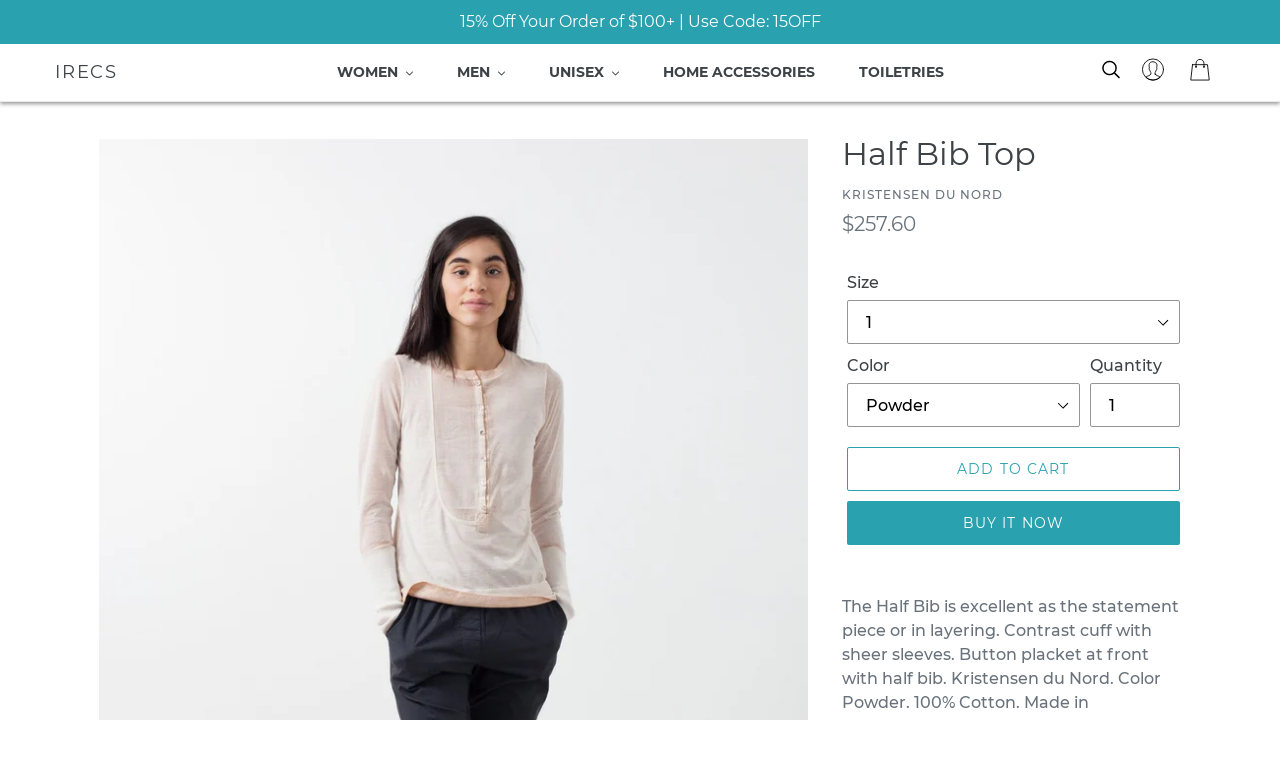

--- FILE ---
content_type: text/html; charset=utf-8
request_url: https://irecs.monetate.io/products/half-bib-top-1
body_size: 19944
content:
<!doctype html>
<html class="no-js" lang="en">
<head>
  <meta charset="utf-8">
  <meta http-equiv="X-UA-Compatible" content="IE=edge,chrome=1">
  <meta name="viewport" content="width=device-width,initial-scale=1">
  <meta name="theme-color" content="#2aa1af">
  <meta name="robots" content="noindex,nofollow" />
  <link rel="canonical" href="https://irecs.monetate.io/products/half-bib-top-1"><!-- Begin Monetate ExpressTag Sync v8.1. Place at start of document head. DO NOT ALTER. -->
          <script type="text/javascript">var monetateT = new Date().getTime();</script>
          <script type="text/javascript" src="//se.monetate.net/js/2/a-887f2483/p/irecs.monetate.io/entry.js"></script>
          <!-- End Monetate tag. --><script defer="defer" async="async" src="//d81mfvml8p5ml.cloudfront.net/gjm30dvp.js"></script><title>Half Bib Top
&ndash; irecs</title><meta name="description" content="The Half Bib is excellent as the statement piece or in layering. Contrast cuff with sheer sleeves. Button placket at front with half bib. Kristensen du Nord. Color Powder. 100% Cotton. Made in Italy. Ashley is wearing a Size 1."><!-- /snippets/social-meta-tags.liquid -->




<meta property="og:site_name" content="irecs">
<meta property="og:url" content="https://irecs.monetate.io/products/half-bib-top-1">
<meta property="og:title" content="Half Bib Top">
<meta property="og:type" content="product">
<meta property="og:description" content="The Half Bib is excellent as the statement piece or in layering. Contrast cuff with sheer sleeves. Button placket at front with half bib. Kristensen du Nord. Color Powder. 100% Cotton. Made in Italy. Ashley is wearing a Size 1.">

  <meta property="og:price:amount" content="257.60">
  <meta property="og:price:currency" content="USD">

<meta property="og:image" content="http://irecs.monetate.io/cdn/shop/products/2015-02-19_Ashley_Look_11_30685_5343_1200x1200.jpg?v=1557939530"><meta property="og:image" content="http://irecs.monetate.io/cdn/shop/products/2015-02-19_Ashley_Look_11_30685_5335_1200x1200.jpg?v=1557939530"><meta property="og:image" content="http://irecs.monetate.io/cdn/shop/products/2015-02-19_Ashley_Look_11_30685_5350_1200x1200.jpg?v=1557939530">
<meta property="og:image:secure_url" content="https://irecs.monetate.io/cdn/shop/products/2015-02-19_Ashley_Look_11_30685_5343_1200x1200.jpg?v=1557939530"><meta property="og:image:secure_url" content="https://irecs.monetate.io/cdn/shop/products/2015-02-19_Ashley_Look_11_30685_5335_1200x1200.jpg?v=1557939530"><meta property="og:image:secure_url" content="https://irecs.monetate.io/cdn/shop/products/2015-02-19_Ashley_Look_11_30685_5350_1200x1200.jpg?v=1557939530">


<meta name="twitter:card" content="summary_large_image">
<meta name="twitter:title" content="Half Bib Top">
<meta name="twitter:description" content="The Half Bib is excellent as the statement piece or in layering. Contrast cuff with sheer sleeves. Button placket at front with half bib. Kristensen du Nord. Color Powder. 100% Cotton. Made in Italy. Ashley is wearing a Size 1.">


  <link href="//irecs.monetate.io/cdn/shop/t/6/assets/theme.scss.css?v=22284023204268562241656107531" rel="stylesheet" type="text/css" media="all" />
  <link href="//irecs.monetate.io/cdn/shop/t/6/assets/custom.scss?v=44817355062816010191557935133" rel="stylesheet" type="text/css" media="all" />

  <script>
    var theme = {
      strings: {
        addToCart: "Add to cart",
        soldOut: "Sold out",
        unavailable: "Unavailable",
        regularPrice: "Regular price",
        sale: "Sale",
        showMore: "Show More",
        showLess: "Show Less",
        addressError: "Error looking up that address",
        addressNoResults: "No results for that address",
        addressQueryLimit: "You have exceeded the Google API usage limit. Consider upgrading to a \u003ca href=\"https:\/\/developers.google.com\/maps\/premium\/usage-limits\"\u003ePremium Plan\u003c\/a\u003e.",
        authError: "There was a problem authenticating your Google Maps account.",
        newWindow: "Opens in a new window.",
        external: "Opens external website.",
        newWindowExternal: "Opens external website in a new window."
      },
      moneyFormat: "${{amount}}"
    }

    document.documentElement.className = document.documentElement.className.replace('no-js', 'js');
  </script><script src="//irecs.monetate.io/cdn/shop/t/6/assets/lazysizes.js?v=68441465964607740661557935134" async="async"></script>
  <script src="//irecs.monetate.io/cdn/shop/t/6/assets/vendor.js?v=49531241339451192101557935136" defer="defer"></script>
  <script src="//irecs.monetate.io/cdn/shop/t/6/assets/theme.js?v=64722689598645188841639153155" defer="defer"></script>

  <script>window.performance && window.performance.mark && window.performance.mark('shopify.content_for_header.start');</script><meta id="shopify-digital-wallet" name="shopify-digital-wallet" content="/22310682698/digital_wallets/dialog">
<link rel="alternate" type="application/json+oembed" href="https://irecs.monetate.io/products/half-bib-top-1.oembed">
<script async="async" src="/checkouts/internal/preloads.js?locale=en-US"></script>
<script id="shopify-features" type="application/json">{"accessToken":"fbb15751c950b91221975e96dd1fb54a","betas":["rich-media-storefront-analytics"],"domain":"irecs.monetate.io","predictiveSearch":true,"shopId":22310682698,"locale":"en"}</script>
<script>var Shopify = Shopify || {};
Shopify.shop = "irecs.myshopify.com";
Shopify.locale = "en";
Shopify.currency = {"active":"USD","rate":"1.0"};
Shopify.country = "US";
Shopify.theme = {"name":"Monetate-shopify-theme-v1.1.0","id":72945336394,"schema_name":"Debut","schema_version":"11.2.4","theme_store_id":null,"role":"main"};
Shopify.theme.handle = "null";
Shopify.theme.style = {"id":null,"handle":null};
Shopify.cdnHost = "irecs.monetate.io/cdn";
Shopify.routes = Shopify.routes || {};
Shopify.routes.root = "/";</script>
<script type="module">!function(o){(o.Shopify=o.Shopify||{}).modules=!0}(window);</script>
<script>!function(o){function n(){var o=[];function n(){o.push(Array.prototype.slice.apply(arguments))}return n.q=o,n}var t=o.Shopify=o.Shopify||{};t.loadFeatures=n(),t.autoloadFeatures=n()}(window);</script>
<script id="shop-js-analytics" type="application/json">{"pageType":"product"}</script>
<script defer="defer" async type="module" src="//irecs.monetate.io/cdn/shopifycloud/shop-js/modules/v2/client.init-shop-cart-sync_WVOgQShq.en.esm.js"></script>
<script defer="defer" async type="module" src="//irecs.monetate.io/cdn/shopifycloud/shop-js/modules/v2/chunk.common_C_13GLB1.esm.js"></script>
<script defer="defer" async type="module" src="//irecs.monetate.io/cdn/shopifycloud/shop-js/modules/v2/chunk.modal_CLfMGd0m.esm.js"></script>
<script type="module">
  await import("//irecs.monetate.io/cdn/shopifycloud/shop-js/modules/v2/client.init-shop-cart-sync_WVOgQShq.en.esm.js");
await import("//irecs.monetate.io/cdn/shopifycloud/shop-js/modules/v2/chunk.common_C_13GLB1.esm.js");
await import("//irecs.monetate.io/cdn/shopifycloud/shop-js/modules/v2/chunk.modal_CLfMGd0m.esm.js");

  window.Shopify.SignInWithShop?.initShopCartSync?.({"fedCMEnabled":true,"windoidEnabled":true});

</script>
<script id="__st">var __st={"a":22310682698,"offset":-18000,"reqid":"36a337c3-4c8e-4f03-86b7-296d52855b04-1769544680","pageurl":"irecs.monetate.io\/products\/half-bib-top-1","u":"2e9d9973dfa3","p":"product","rtyp":"product","rid":3669973237834};</script>
<script>window.ShopifyPaypalV4VisibilityTracking = true;</script>
<script id="captcha-bootstrap">!function(){'use strict';const t='contact',e='account',n='new_comment',o=[[t,t],['blogs',n],['comments',n],[t,'customer']],c=[[e,'customer_login'],[e,'guest_login'],[e,'recover_customer_password'],[e,'create_customer']],r=t=>t.map((([t,e])=>`form[action*='/${t}']:not([data-nocaptcha='true']) input[name='form_type'][value='${e}']`)).join(','),a=t=>()=>t?[...document.querySelectorAll(t)].map((t=>t.form)):[];function s(){const t=[...o],e=r(t);return a(e)}const i='password',u='form_key',d=['recaptcha-v3-token','g-recaptcha-response','h-captcha-response',i],f=()=>{try{return window.sessionStorage}catch{return}},m='__shopify_v',_=t=>t.elements[u];function p(t,e,n=!1){try{const o=window.sessionStorage,c=JSON.parse(o.getItem(e)),{data:r}=function(t){const{data:e,action:n}=t;return t[m]||n?{data:e,action:n}:{data:t,action:n}}(c);for(const[e,n]of Object.entries(r))t.elements[e]&&(t.elements[e].value=n);n&&o.removeItem(e)}catch(o){console.error('form repopulation failed',{error:o})}}const l='form_type',E='cptcha';function T(t){t.dataset[E]=!0}const w=window,h=w.document,L='Shopify',v='ce_forms',y='captcha';let A=!1;((t,e)=>{const n=(g='f06e6c50-85a8-45c8-87d0-21a2b65856fe',I='https://cdn.shopify.com/shopifycloud/storefront-forms-hcaptcha/ce_storefront_forms_captcha_hcaptcha.v1.5.2.iife.js',D={infoText:'Protected by hCaptcha',privacyText:'Privacy',termsText:'Terms'},(t,e,n)=>{const o=w[L][v],c=o.bindForm;if(c)return c(t,g,e,D).then(n);var r;o.q.push([[t,g,e,D],n]),r=I,A||(h.body.append(Object.assign(h.createElement('script'),{id:'captcha-provider',async:!0,src:r})),A=!0)});var g,I,D;w[L]=w[L]||{},w[L][v]=w[L][v]||{},w[L][v].q=[],w[L][y]=w[L][y]||{},w[L][y].protect=function(t,e){n(t,void 0,e),T(t)},Object.freeze(w[L][y]),function(t,e,n,w,h,L){const[v,y,A,g]=function(t,e,n){const i=e?o:[],u=t?c:[],d=[...i,...u],f=r(d),m=r(i),_=r(d.filter((([t,e])=>n.includes(e))));return[a(f),a(m),a(_),s()]}(w,h,L),I=t=>{const e=t.target;return e instanceof HTMLFormElement?e:e&&e.form},D=t=>v().includes(t);t.addEventListener('submit',(t=>{const e=I(t);if(!e)return;const n=D(e)&&!e.dataset.hcaptchaBound&&!e.dataset.recaptchaBound,o=_(e),c=g().includes(e)&&(!o||!o.value);(n||c)&&t.preventDefault(),c&&!n&&(function(t){try{if(!f())return;!function(t){const e=f();if(!e)return;const n=_(t);if(!n)return;const o=n.value;o&&e.removeItem(o)}(t);const e=Array.from(Array(32),(()=>Math.random().toString(36)[2])).join('');!function(t,e){_(t)||t.append(Object.assign(document.createElement('input'),{type:'hidden',name:u})),t.elements[u].value=e}(t,e),function(t,e){const n=f();if(!n)return;const o=[...t.querySelectorAll(`input[type='${i}']`)].map((({name:t})=>t)),c=[...d,...o],r={};for(const[a,s]of new FormData(t).entries())c.includes(a)||(r[a]=s);n.setItem(e,JSON.stringify({[m]:1,action:t.action,data:r}))}(t,e)}catch(e){console.error('failed to persist form',e)}}(e),e.submit())}));const S=(t,e)=>{t&&!t.dataset[E]&&(n(t,e.some((e=>e===t))),T(t))};for(const o of['focusin','change'])t.addEventListener(o,(t=>{const e=I(t);D(e)&&S(e,y())}));const B=e.get('form_key'),M=e.get(l),P=B&&M;t.addEventListener('DOMContentLoaded',(()=>{const t=y();if(P)for(const e of t)e.elements[l].value===M&&p(e,B);[...new Set([...A(),...v().filter((t=>'true'===t.dataset.shopifyCaptcha))])].forEach((e=>S(e,t)))}))}(h,new URLSearchParams(w.location.search),n,t,e,['guest_login'])})(!0,!0)}();</script>
<script integrity="sha256-4kQ18oKyAcykRKYeNunJcIwy7WH5gtpwJnB7kiuLZ1E=" data-source-attribution="shopify.loadfeatures" defer="defer" src="//irecs.monetate.io/cdn/shopifycloud/storefront/assets/storefront/load_feature-a0a9edcb.js" crossorigin="anonymous"></script>
<script data-source-attribution="shopify.dynamic_checkout.dynamic.init">var Shopify=Shopify||{};Shopify.PaymentButton=Shopify.PaymentButton||{isStorefrontPortableWallets:!0,init:function(){window.Shopify.PaymentButton.init=function(){};var t=document.createElement("script");t.src="https://irecs.monetate.io/cdn/shopifycloud/portable-wallets/latest/portable-wallets.en.js",t.type="module",document.head.appendChild(t)}};
</script>
<script data-source-attribution="shopify.dynamic_checkout.buyer_consent">
  function portableWalletsHideBuyerConsent(e){var t=document.getElementById("shopify-buyer-consent"),n=document.getElementById("shopify-subscription-policy-button");t&&n&&(t.classList.add("hidden"),t.setAttribute("aria-hidden","true"),n.removeEventListener("click",e))}function portableWalletsShowBuyerConsent(e){var t=document.getElementById("shopify-buyer-consent"),n=document.getElementById("shopify-subscription-policy-button");t&&n&&(t.classList.remove("hidden"),t.removeAttribute("aria-hidden"),n.addEventListener("click",e))}window.Shopify?.PaymentButton&&(window.Shopify.PaymentButton.hideBuyerConsent=portableWalletsHideBuyerConsent,window.Shopify.PaymentButton.showBuyerConsent=portableWalletsShowBuyerConsent);
</script>
<script>
  function portableWalletsCleanup(e){e&&e.src&&console.error("Failed to load portable wallets script "+e.src);var t=document.querySelectorAll("shopify-accelerated-checkout .shopify-payment-button__skeleton, shopify-accelerated-checkout-cart .wallet-cart-button__skeleton"),e=document.getElementById("shopify-buyer-consent");for(let e=0;e<t.length;e++)t[e].remove();e&&e.remove()}function portableWalletsNotLoadedAsModule(e){e instanceof ErrorEvent&&"string"==typeof e.message&&e.message.includes("import.meta")&&"string"==typeof e.filename&&e.filename.includes("portable-wallets")&&(window.removeEventListener("error",portableWalletsNotLoadedAsModule),window.Shopify.PaymentButton.failedToLoad=e,"loading"===document.readyState?document.addEventListener("DOMContentLoaded",window.Shopify.PaymentButton.init):window.Shopify.PaymentButton.init())}window.addEventListener("error",portableWalletsNotLoadedAsModule);
</script>

<script type="module" src="https://irecs.monetate.io/cdn/shopifycloud/portable-wallets/latest/portable-wallets.en.js" onError="portableWalletsCleanup(this)" crossorigin="anonymous"></script>
<script nomodule>
  document.addEventListener("DOMContentLoaded", portableWalletsCleanup);
</script>

<link id="shopify-accelerated-checkout-styles" rel="stylesheet" media="screen" href="https://irecs.monetate.io/cdn/shopifycloud/portable-wallets/latest/accelerated-checkout.css" crossorigin="anonymous">
<style id="shopify-accelerated-checkout-cart">
        #shopify-buyer-consent {
  margin-top: 1em;
  display: inline-block;
  width: 100%;
}

#shopify-buyer-consent.hidden {
  display: none;
}

#shopify-subscription-policy-button {
  background: none;
  border: none;
  padding: 0;
  text-decoration: underline;
  font-size: inherit;
  cursor: pointer;
}

#shopify-subscription-policy-button::before {
  box-shadow: none;
}

      </style>

<script>window.performance && window.performance.mark && window.performance.mark('shopify.content_for_header.end');</script>
<script>
  
    var monetateId;
    
  
  </script>
    
<link href="https://monorail-edge.shopifysvc.com" rel="dns-prefetch">
<script>(function(){if ("sendBeacon" in navigator && "performance" in window) {try {var session_token_from_headers = performance.getEntriesByType('navigation')[0].serverTiming.find(x => x.name == '_s').description;} catch {var session_token_from_headers = undefined;}var session_cookie_matches = document.cookie.match(/_shopify_s=([^;]*)/);var session_token_from_cookie = session_cookie_matches && session_cookie_matches.length === 2 ? session_cookie_matches[1] : "";var session_token = session_token_from_headers || session_token_from_cookie || "";function handle_abandonment_event(e) {var entries = performance.getEntries().filter(function(entry) {return /monorail-edge.shopifysvc.com/.test(entry.name);});if (!window.abandonment_tracked && entries.length === 0) {window.abandonment_tracked = true;var currentMs = Date.now();var navigation_start = performance.timing.navigationStart;var payload = {shop_id: 22310682698,url: window.location.href,navigation_start,duration: currentMs - navigation_start,session_token,page_type: "product"};window.navigator.sendBeacon("https://monorail-edge.shopifysvc.com/v1/produce", JSON.stringify({schema_id: "online_store_buyer_site_abandonment/1.1",payload: payload,metadata: {event_created_at_ms: currentMs,event_sent_at_ms: currentMs}}));}}window.addEventListener('pagehide', handle_abandonment_event);}}());</script>
<script id="web-pixels-manager-setup">(function e(e,d,r,n,o){if(void 0===o&&(o={}),!Boolean(null===(a=null===(i=window.Shopify)||void 0===i?void 0:i.analytics)||void 0===a?void 0:a.replayQueue)){var i,a;window.Shopify=window.Shopify||{};var t=window.Shopify;t.analytics=t.analytics||{};var s=t.analytics;s.replayQueue=[],s.publish=function(e,d,r){return s.replayQueue.push([e,d,r]),!0};try{self.performance.mark("wpm:start")}catch(e){}var l=function(){var e={modern:/Edge?\/(1{2}[4-9]|1[2-9]\d|[2-9]\d{2}|\d{4,})\.\d+(\.\d+|)|Firefox\/(1{2}[4-9]|1[2-9]\d|[2-9]\d{2}|\d{4,})\.\d+(\.\d+|)|Chrom(ium|e)\/(9{2}|\d{3,})\.\d+(\.\d+|)|(Maci|X1{2}).+ Version\/(15\.\d+|(1[6-9]|[2-9]\d|\d{3,})\.\d+)([,.]\d+|)( \(\w+\)|)( Mobile\/\w+|) Safari\/|Chrome.+OPR\/(9{2}|\d{3,})\.\d+\.\d+|(CPU[ +]OS|iPhone[ +]OS|CPU[ +]iPhone|CPU IPhone OS|CPU iPad OS)[ +]+(15[._]\d+|(1[6-9]|[2-9]\d|\d{3,})[._]\d+)([._]\d+|)|Android:?[ /-](13[3-9]|1[4-9]\d|[2-9]\d{2}|\d{4,})(\.\d+|)(\.\d+|)|Android.+Firefox\/(13[5-9]|1[4-9]\d|[2-9]\d{2}|\d{4,})\.\d+(\.\d+|)|Android.+Chrom(ium|e)\/(13[3-9]|1[4-9]\d|[2-9]\d{2}|\d{4,})\.\d+(\.\d+|)|SamsungBrowser\/([2-9]\d|\d{3,})\.\d+/,legacy:/Edge?\/(1[6-9]|[2-9]\d|\d{3,})\.\d+(\.\d+|)|Firefox\/(5[4-9]|[6-9]\d|\d{3,})\.\d+(\.\d+|)|Chrom(ium|e)\/(5[1-9]|[6-9]\d|\d{3,})\.\d+(\.\d+|)([\d.]+$|.*Safari\/(?![\d.]+ Edge\/[\d.]+$))|(Maci|X1{2}).+ Version\/(10\.\d+|(1[1-9]|[2-9]\d|\d{3,})\.\d+)([,.]\d+|)( \(\w+\)|)( Mobile\/\w+|) Safari\/|Chrome.+OPR\/(3[89]|[4-9]\d|\d{3,})\.\d+\.\d+|(CPU[ +]OS|iPhone[ +]OS|CPU[ +]iPhone|CPU IPhone OS|CPU iPad OS)[ +]+(10[._]\d+|(1[1-9]|[2-9]\d|\d{3,})[._]\d+)([._]\d+|)|Android:?[ /-](13[3-9]|1[4-9]\d|[2-9]\d{2}|\d{4,})(\.\d+|)(\.\d+|)|Mobile Safari.+OPR\/([89]\d|\d{3,})\.\d+\.\d+|Android.+Firefox\/(13[5-9]|1[4-9]\d|[2-9]\d{2}|\d{4,})\.\d+(\.\d+|)|Android.+Chrom(ium|e)\/(13[3-9]|1[4-9]\d|[2-9]\d{2}|\d{4,})\.\d+(\.\d+|)|Android.+(UC? ?Browser|UCWEB|U3)[ /]?(15\.([5-9]|\d{2,})|(1[6-9]|[2-9]\d|\d{3,})\.\d+)\.\d+|SamsungBrowser\/(5\.\d+|([6-9]|\d{2,})\.\d+)|Android.+MQ{2}Browser\/(14(\.(9|\d{2,})|)|(1[5-9]|[2-9]\d|\d{3,})(\.\d+|))(\.\d+|)|K[Aa][Ii]OS\/(3\.\d+|([4-9]|\d{2,})\.\d+)(\.\d+|)/},d=e.modern,r=e.legacy,n=navigator.userAgent;return n.match(d)?"modern":n.match(r)?"legacy":"unknown"}(),u="modern"===l?"modern":"legacy",c=(null!=n?n:{modern:"",legacy:""})[u],f=function(e){return[e.baseUrl,"/wpm","/b",e.hashVersion,"modern"===e.buildTarget?"m":"l",".js"].join("")}({baseUrl:d,hashVersion:r,buildTarget:u}),m=function(e){var d=e.version,r=e.bundleTarget,n=e.surface,o=e.pageUrl,i=e.monorailEndpoint;return{emit:function(e){var a=e.status,t=e.errorMsg,s=(new Date).getTime(),l=JSON.stringify({metadata:{event_sent_at_ms:s},events:[{schema_id:"web_pixels_manager_load/3.1",payload:{version:d,bundle_target:r,page_url:o,status:a,surface:n,error_msg:t},metadata:{event_created_at_ms:s}}]});if(!i)return console&&console.warn&&console.warn("[Web Pixels Manager] No Monorail endpoint provided, skipping logging."),!1;try{return self.navigator.sendBeacon.bind(self.navigator)(i,l)}catch(e){}var u=new XMLHttpRequest;try{return u.open("POST",i,!0),u.setRequestHeader("Content-Type","text/plain"),u.send(l),!0}catch(e){return console&&console.warn&&console.warn("[Web Pixels Manager] Got an unhandled error while logging to Monorail."),!1}}}}({version:r,bundleTarget:l,surface:e.surface,pageUrl:self.location.href,monorailEndpoint:e.monorailEndpoint});try{o.browserTarget=l,function(e){var d=e.src,r=e.async,n=void 0===r||r,o=e.onload,i=e.onerror,a=e.sri,t=e.scriptDataAttributes,s=void 0===t?{}:t,l=document.createElement("script"),u=document.querySelector("head"),c=document.querySelector("body");if(l.async=n,l.src=d,a&&(l.integrity=a,l.crossOrigin="anonymous"),s)for(var f in s)if(Object.prototype.hasOwnProperty.call(s,f))try{l.dataset[f]=s[f]}catch(e){}if(o&&l.addEventListener("load",o),i&&l.addEventListener("error",i),u)u.appendChild(l);else{if(!c)throw new Error("Did not find a head or body element to append the script");c.appendChild(l)}}({src:f,async:!0,onload:function(){if(!function(){var e,d;return Boolean(null===(d=null===(e=window.Shopify)||void 0===e?void 0:e.analytics)||void 0===d?void 0:d.initialized)}()){var d=window.webPixelsManager.init(e)||void 0;if(d){var r=window.Shopify.analytics;r.replayQueue.forEach((function(e){var r=e[0],n=e[1],o=e[2];d.publishCustomEvent(r,n,o)})),r.replayQueue=[],r.publish=d.publishCustomEvent,r.visitor=d.visitor,r.initialized=!0}}},onerror:function(){return m.emit({status:"failed",errorMsg:"".concat(f," has failed to load")})},sri:function(e){var d=/^sha384-[A-Za-z0-9+/=]+$/;return"string"==typeof e&&d.test(e)}(c)?c:"",scriptDataAttributes:o}),m.emit({status:"loading"})}catch(e){m.emit({status:"failed",errorMsg:(null==e?void 0:e.message)||"Unknown error"})}}})({shopId: 22310682698,storefrontBaseUrl: "https://irecs.monetate.io",extensionsBaseUrl: "https://extensions.shopifycdn.com/cdn/shopifycloud/web-pixels-manager",monorailEndpoint: "https://monorail-edge.shopifysvc.com/unstable/produce_batch",surface: "storefront-renderer",enabledBetaFlags: ["2dca8a86"],webPixelsConfigList: [{"id":"shopify-app-pixel","configuration":"{}","eventPayloadVersion":"v1","runtimeContext":"STRICT","scriptVersion":"0450","apiClientId":"shopify-pixel","type":"APP","privacyPurposes":["ANALYTICS","MARKETING"]},{"id":"shopify-custom-pixel","eventPayloadVersion":"v1","runtimeContext":"LAX","scriptVersion":"0450","apiClientId":"shopify-pixel","type":"CUSTOM","privacyPurposes":["ANALYTICS","MARKETING"]}],isMerchantRequest: false,initData: {"shop":{"name":"irecs","paymentSettings":{"currencyCode":"USD"},"myshopifyDomain":"irecs.myshopify.com","countryCode":"US","storefrontUrl":"https:\/\/irecs.monetate.io"},"customer":null,"cart":null,"checkout":null,"productVariants":[{"price":{"amount":257.6,"currencyCode":"USD"},"product":{"title":"Half Bib Top","vendor":"Kristensen du Nord","id":"3669973237834","untranslatedTitle":"Half Bib Top","url":"\/products\/half-bib-top-1","type":"women's tops"},"id":"28546795700298","image":{"src":"\/\/irecs.monetate.io\/cdn\/shop\/products\/2015-02-19_Ashley_Look_11_30685_5343.jpg?v=1557939530"},"sku":"100350|201387","title":"1 \/ Powder","untranslatedTitle":"1 \/ Powder"},{"price":{"amount":257.6,"currencyCode":"USD"},"product":{"title":"Half Bib Top","vendor":"Kristensen du Nord","id":"3669973237834","untranslatedTitle":"Half Bib Top","url":"\/products\/half-bib-top-1","type":"women's tops"},"id":"28546795733066","image":{"src":"\/\/irecs.monetate.io\/cdn\/shop\/products\/2015-02-19_Ashley_Look_11_30685_5343.jpg?v=1557939530"},"sku":"100350|201388","title":"2 \/ Powder","untranslatedTitle":"2 \/ Powder"},{"price":{"amount":257.6,"currencyCode":"USD"},"product":{"title":"Half Bib Top","vendor":"Kristensen du Nord","id":"3669973237834","untranslatedTitle":"Half Bib Top","url":"\/products\/half-bib-top-1","type":"women's tops"},"id":"28546795765834","image":{"src":"\/\/irecs.monetate.io\/cdn\/shop\/products\/2015-02-19_Ashley_Look_11_30685_5343.jpg?v=1557939530"},"sku":"100350|201389","title":"3 \/ Powder","untranslatedTitle":"3 \/ Powder"},{"price":{"amount":257.6,"currencyCode":"USD"},"product":{"title":"Half Bib Top","vendor":"Kristensen du Nord","id":"3669973237834","untranslatedTitle":"Half Bib Top","url":"\/products\/half-bib-top-1","type":"women's tops"},"id":"28546795798602","image":{"src":"\/\/irecs.monetate.io\/cdn\/shop\/products\/2015-02-19_Ashley_Look_11_30685_5343.jpg?v=1557939530"},"sku":"100350|201390","title":"4 \/ Powder","untranslatedTitle":"4 \/ Powder"}],"purchasingCompany":null},},"https://irecs.monetate.io/cdn","fcfee988w5aeb613cpc8e4bc33m6693e112",{"modern":"","legacy":""},{"shopId":"22310682698","storefrontBaseUrl":"https:\/\/irecs.monetate.io","extensionBaseUrl":"https:\/\/extensions.shopifycdn.com\/cdn\/shopifycloud\/web-pixels-manager","surface":"storefront-renderer","enabledBetaFlags":"[\"2dca8a86\"]","isMerchantRequest":"false","hashVersion":"fcfee988w5aeb613cpc8e4bc33m6693e112","publish":"custom","events":"[[\"page_viewed\",{}],[\"product_viewed\",{\"productVariant\":{\"price\":{\"amount\":257.6,\"currencyCode\":\"USD\"},\"product\":{\"title\":\"Half Bib Top\",\"vendor\":\"Kristensen du Nord\",\"id\":\"3669973237834\",\"untranslatedTitle\":\"Half Bib Top\",\"url\":\"\/products\/half-bib-top-1\",\"type\":\"women's tops\"},\"id\":\"28546795700298\",\"image\":{\"src\":\"\/\/irecs.monetate.io\/cdn\/shop\/products\/2015-02-19_Ashley_Look_11_30685_5343.jpg?v=1557939530\"},\"sku\":\"100350|201387\",\"title\":\"1 \/ Powder\",\"untranslatedTitle\":\"1 \/ Powder\"}}]]"});</script><script>
  window.ShopifyAnalytics = window.ShopifyAnalytics || {};
  window.ShopifyAnalytics.meta = window.ShopifyAnalytics.meta || {};
  window.ShopifyAnalytics.meta.currency = 'USD';
  var meta = {"product":{"id":3669973237834,"gid":"gid:\/\/shopify\/Product\/3669973237834","vendor":"Kristensen du Nord","type":"women's tops","handle":"half-bib-top-1","variants":[{"id":28546795700298,"price":25760,"name":"Half Bib Top - 1 \/ Powder","public_title":"1 \/ Powder","sku":"100350|201387"},{"id":28546795733066,"price":25760,"name":"Half Bib Top - 2 \/ Powder","public_title":"2 \/ Powder","sku":"100350|201388"},{"id":28546795765834,"price":25760,"name":"Half Bib Top - 3 \/ Powder","public_title":"3 \/ Powder","sku":"100350|201389"},{"id":28546795798602,"price":25760,"name":"Half Bib Top - 4 \/ Powder","public_title":"4 \/ Powder","sku":"100350|201390"}],"remote":false},"page":{"pageType":"product","resourceType":"product","resourceId":3669973237834,"requestId":"36a337c3-4c8e-4f03-86b7-296d52855b04-1769544680"}};
  for (var attr in meta) {
    window.ShopifyAnalytics.meta[attr] = meta[attr];
  }
</script>
<script class="analytics">
  (function () {
    var customDocumentWrite = function(content) {
      var jquery = null;

      if (window.jQuery) {
        jquery = window.jQuery;
      } else if (window.Checkout && window.Checkout.$) {
        jquery = window.Checkout.$;
      }

      if (jquery) {
        jquery('body').append(content);
      }
    };

    var hasLoggedConversion = function(token) {
      if (token) {
        return document.cookie.indexOf('loggedConversion=' + token) !== -1;
      }
      return false;
    }

    var setCookieIfConversion = function(token) {
      if (token) {
        var twoMonthsFromNow = new Date(Date.now());
        twoMonthsFromNow.setMonth(twoMonthsFromNow.getMonth() + 2);

        document.cookie = 'loggedConversion=' + token + '; expires=' + twoMonthsFromNow;
      }
    }

    var trekkie = window.ShopifyAnalytics.lib = window.trekkie = window.trekkie || [];
    if (trekkie.integrations) {
      return;
    }
    trekkie.methods = [
      'identify',
      'page',
      'ready',
      'track',
      'trackForm',
      'trackLink'
    ];
    trekkie.factory = function(method) {
      return function() {
        var args = Array.prototype.slice.call(arguments);
        args.unshift(method);
        trekkie.push(args);
        return trekkie;
      };
    };
    for (var i = 0; i < trekkie.methods.length; i++) {
      var key = trekkie.methods[i];
      trekkie[key] = trekkie.factory(key);
    }
    trekkie.load = function(config) {
      trekkie.config = config || {};
      trekkie.config.initialDocumentCookie = document.cookie;
      var first = document.getElementsByTagName('script')[0];
      var script = document.createElement('script');
      script.type = 'text/javascript';
      script.onerror = function(e) {
        var scriptFallback = document.createElement('script');
        scriptFallback.type = 'text/javascript';
        scriptFallback.onerror = function(error) {
                var Monorail = {
      produce: function produce(monorailDomain, schemaId, payload) {
        var currentMs = new Date().getTime();
        var event = {
          schema_id: schemaId,
          payload: payload,
          metadata: {
            event_created_at_ms: currentMs,
            event_sent_at_ms: currentMs
          }
        };
        return Monorail.sendRequest("https://" + monorailDomain + "/v1/produce", JSON.stringify(event));
      },
      sendRequest: function sendRequest(endpointUrl, payload) {
        // Try the sendBeacon API
        if (window && window.navigator && typeof window.navigator.sendBeacon === 'function' && typeof window.Blob === 'function' && !Monorail.isIos12()) {
          var blobData = new window.Blob([payload], {
            type: 'text/plain'
          });

          if (window.navigator.sendBeacon(endpointUrl, blobData)) {
            return true;
          } // sendBeacon was not successful

        } // XHR beacon

        var xhr = new XMLHttpRequest();

        try {
          xhr.open('POST', endpointUrl);
          xhr.setRequestHeader('Content-Type', 'text/plain');
          xhr.send(payload);
        } catch (e) {
          console.log(e);
        }

        return false;
      },
      isIos12: function isIos12() {
        return window.navigator.userAgent.lastIndexOf('iPhone; CPU iPhone OS 12_') !== -1 || window.navigator.userAgent.lastIndexOf('iPad; CPU OS 12_') !== -1;
      }
    };
    Monorail.produce('monorail-edge.shopifysvc.com',
      'trekkie_storefront_load_errors/1.1',
      {shop_id: 22310682698,
      theme_id: 72945336394,
      app_name: "storefront",
      context_url: window.location.href,
      source_url: "//irecs.monetate.io/cdn/s/trekkie.storefront.a804e9514e4efded663580eddd6991fcc12b5451.min.js"});

        };
        scriptFallback.async = true;
        scriptFallback.src = '//irecs.monetate.io/cdn/s/trekkie.storefront.a804e9514e4efded663580eddd6991fcc12b5451.min.js';
        first.parentNode.insertBefore(scriptFallback, first);
      };
      script.async = true;
      script.src = '//irecs.monetate.io/cdn/s/trekkie.storefront.a804e9514e4efded663580eddd6991fcc12b5451.min.js';
      first.parentNode.insertBefore(script, first);
    };
    trekkie.load(
      {"Trekkie":{"appName":"storefront","development":false,"defaultAttributes":{"shopId":22310682698,"isMerchantRequest":null,"themeId":72945336394,"themeCityHash":"18065865100444276422","contentLanguage":"en","currency":"USD","eventMetadataId":"0d2040ef-9e56-4f00-8ee6-24c5b52da6ed"},"isServerSideCookieWritingEnabled":true,"monorailRegion":"shop_domain","enabledBetaFlags":["65f19447"]},"Session Attribution":{},"S2S":{"facebookCapiEnabled":false,"source":"trekkie-storefront-renderer","apiClientId":580111}}
    );

    var loaded = false;
    trekkie.ready(function() {
      if (loaded) return;
      loaded = true;

      window.ShopifyAnalytics.lib = window.trekkie;

      var originalDocumentWrite = document.write;
      document.write = customDocumentWrite;
      try { window.ShopifyAnalytics.merchantGoogleAnalytics.call(this); } catch(error) {};
      document.write = originalDocumentWrite;

      window.ShopifyAnalytics.lib.page(null,{"pageType":"product","resourceType":"product","resourceId":3669973237834,"requestId":"36a337c3-4c8e-4f03-86b7-296d52855b04-1769544680","shopifyEmitted":true});

      var match = window.location.pathname.match(/checkouts\/(.+)\/(thank_you|post_purchase)/)
      var token = match? match[1]: undefined;
      if (!hasLoggedConversion(token)) {
        setCookieIfConversion(token);
        window.ShopifyAnalytics.lib.track("Viewed Product",{"currency":"USD","variantId":28546795700298,"productId":3669973237834,"productGid":"gid:\/\/shopify\/Product\/3669973237834","name":"Half Bib Top - 1 \/ Powder","price":"257.60","sku":"100350|201387","brand":"Kristensen du Nord","variant":"1 \/ Powder","category":"women's tops","nonInteraction":true,"remote":false},undefined,undefined,{"shopifyEmitted":true});
      window.ShopifyAnalytics.lib.track("monorail:\/\/trekkie_storefront_viewed_product\/1.1",{"currency":"USD","variantId":28546795700298,"productId":3669973237834,"productGid":"gid:\/\/shopify\/Product\/3669973237834","name":"Half Bib Top - 1 \/ Powder","price":"257.60","sku":"100350|201387","brand":"Kristensen du Nord","variant":"1 \/ Powder","category":"women's tops","nonInteraction":true,"remote":false,"referer":"https:\/\/irecs.monetate.io\/products\/half-bib-top-1"});
      }
    });


        var eventsListenerScript = document.createElement('script');
        eventsListenerScript.async = true;
        eventsListenerScript.src = "//irecs.monetate.io/cdn/shopifycloud/storefront/assets/shop_events_listener-3da45d37.js";
        document.getElementsByTagName('head')[0].appendChild(eventsListenerScript);

})();</script>
<script
  defer
  src="https://irecs.monetate.io/cdn/shopifycloud/perf-kit/shopify-perf-kit-3.0.4.min.js"
  data-application="storefront-renderer"
  data-shop-id="22310682698"
  data-render-region="gcp-us-east1"
  data-page-type="product"
  data-theme-instance-id="72945336394"
  data-theme-name="Debut"
  data-theme-version="11.2.4"
  data-monorail-region="shop_domain"
  data-resource-timing-sampling-rate="10"
  data-shs="true"
  data-shs-beacon="true"
  data-shs-export-with-fetch="true"
  data-shs-logs-sample-rate="1"
  data-shs-beacon-endpoint="https://irecs.monetate.io/api/collect"
></script>
</head>

<body class="template-product">

  <a class="in-page-link visually-hidden skip-link" href="#MainContent">Skip to content</a>

  <div id="SearchDrawer" class="search-bar drawer drawer--top" role="dialog" aria-modal="true" aria-label="Search">
    <div class="search-bar__table">
      <div class="search-bar__table-cell search-bar__form-wrapper">
        <form class="search search-bar__form" action="/search" method="get" role="search">
          <input class="search__input search-bar__input" type="search" name="q" value="" placeholder="Search" aria-label="Search">
          <button class="search-bar__submit search__submit btn--link" type="submit">
            <svg version="1.1" viewBox="0 0 30 30" xml:space="preserve"><circle cx="13" cy="13" r="9" style="fill:none;stroke:#000000;stroke-width:2;stroke-miterlimit:10;"/><line style="fill:none;stroke:#000000;stroke-width:2;stroke-linecap:round;stroke-miterlimit:10;" x1="26" x2="19.437" y1="26" y2="19.437"/></svg>

            <span class="icon__fallback-text">Submit</span>
          </button>
        </form>
      </div>
      <div class="search-bar__table-cell text-right">
        <button type="button" class="btn--link search-bar__close js-drawer-close">
          <svg aria-hidden="true" focusable="false" role="presentation" class="icon icon-close" viewBox="0 0 32 32"><polygon points="28.71 4.71 27.29 3.29 16 14.59 4.71 3.29 3.29 4.71 14.59 16 3.29 27.29 4.71 28.71 16 17.41 27.29 28.71 28.71 27.29 17.41 16 28.71 4.71"/></svg>

          <span class="icon__fallback-text">Close search</span>
        </button>
      </div>
    </div>
  </div>

  <div id="shopify-section-header" class="shopify-section">
  <style>
    

    
      .site-header__logo-image {
        margin: 0;
      }
    
  </style>


<div data-section-id="header" data-section-type="header-section">
  
    
      <style>
        .announcement-bar {
          background-color: #2aa1af;
        }

        .announcement-bar--link:hover {
          

          
            
            background-color: #34bece;
          
        }

        .announcement-bar__message {
          color: #fff;
        }
      </style>

      
        <div class="announcement-bar">
      

        <p class="announcement-bar__message">15% Off Your Order of $100+ | Use Code: 15OFF</p>

      
        </div>
      

    
  

  <header class="site-header border-bottom logo--left" role="banner">
    <div class="grid grid--no-gutters grid--table site-header__mobile-nav">
      

      <div class="grid__item medium-up--one-quarter logo-align--left">
        
        
          <div class="h2 site-header__logo">
        
          
            <a class="site-header__logo-link" href="/">irecs</a>
          
        
          </div>
        
      </div>

      
        <nav class="grid__item medium-up--one-half small--hide" id="AccessibleNav" role="navigation">
          <ul class="site-nav list--inline " id="SiteNav">
<!--
    <li class="">
        <a href="/" class="site-nav__link site-nav__link--main">
            <span class="site-nav__label">Home</span>
        </a>
    </li> -->

    <li class="site-nav--has-dropdown site-nav--has-centered-dropdown" data-has-dropdowns="">
        <button class="site-nav__link site-nav__link--main site-nav__link--button" type="button" aria-expanded="false" aria-controls="SiteNavLabel-women">
            <span class="site-nav__label">Women</span><svg aria-hidden="true" focusable="false" role="presentation" class="icon icon--wide icon-chevron-down" viewBox="0 0 498.98 284.49"><defs><style>.cls-1{fill:#231f20}</style></defs><path class="cls-1" d="M80.93 271.76A35 35 0 0 1 140.68 247l189.74 189.75L520.16 247a35 35 0 1 1 49.5 49.5L355.17 511a35 35 0 0 1-49.5 0L91.18 296.5a34.89 34.89 0 0 1-10.25-24.74z" transform="translate(-80.93 -236.76)"></path></svg>
        </button>
        <div class="site-nav__dropdown site-nav__dropdown--centered site-nav__dropdown--left" id="SiteNavLabel-Women">
            <div class="site-nav__childlist">
                <ul class="site-nav__childlist-grid">
                    <li class="site-nav__childlist-item">
                        <span class="site-nav__link site-nav__child-link site-nav__child-link--parent">
                            <span class="site-nav__label">Tops</span>
                        </span>
                        <ul>
                            <li>
                                <a href="/collections/womens-button-ups" class="site-nav__link site-nav__child-link">
                                    <span class="site-nav__label">Button-Ups</span>
                                </a>
                            </li>
                            <li>
                                <a href="/collections/womens-cardigans" class="site-nav__link site-nav__child-link">
                                    <span class="site-nav__label">Cardigans</span>
                                </a>
                            </li>
                            <li>
                                <a href="/collections/womens-dresses" class="site-nav__link site-nav__child-link">
                                    <span class="site-nav__label">Dresses</span>
                                </a>
                            </li>
                            <li>
                                <a href="/collections/womens-jumpsuits" class="site-nav__link site-nav__child-link">
                                    <span class="site-nav__label">Jumpsuits</span>
                                </a>
                            </li>
                            <li>
                                <a href="/collections/womens-knitwear" class="site-nav__link site-nav__child-link">
                                    <span class="site-nav__label">Knitwear</span>
                                </a>
                            </li>
                            <li>
                                <a href="/collections/womens-t-shirts" class="site-nav__link site-nav__child-link">
                                    <span class="site-nav__label">T-Shirts</span>
                                </a>
                            </li>
                            <li>
                                <a href="/collections/womens-tops" class="site-nav__link site-nav__child-link">
                                    <span class="site-nav__label">Tops</span>
                                </a>
                            </li>
                            <li>
                                <a href="/collections/womens-vests" class="site-nav__link site-nav__child-link">
                                    <span class="site-nav__label">Vests</span>
                                </a>
                            </li>
                        </ul>
                    </li>
                    <li class="site-nav__childlist-item">
                        <span class="site-nav__link site-nav__child-link site-nav__child-link--parent">
                            <span class="site-nav__label">Bottoms</span>
                        </span>
                        <ul>
                            <li>
                                <a href="/collections/womens-denim" class="site-nav__link site-nav__child-link">
                                    <span class="site-nav__label">Denim</span>
                                </a>
                            </li>
                            <li>
                                <a href="/collections/womens-pants" class="site-nav__link site-nav__child-link">
                                    <span class="site-nav__label">Pants</span>
                                </a>
                            </li>
                            <li>
                                <a href="/collections/womens-shorts" class="site-nav__link site-nav__child-link">
                                    <span class="site-nav__label">Shorts</span>
                                </a>
                            </li>
                            <li>
                                <a href="/collections/womens-skirts" class="site-nav__link site-nav__child-link">
                                    <span class="site-nav__label">Skirts</span>
                                </a>
                            </li>
                        </ul>
                    </li>
                    <li class="site-nav__childlist-item">
                        <span class="site-nav__link site-nav__child-link site-nav__child-link--parent">
                            <span class="site-nav__label">Accessories</span>
                        </span>
                        <ul>
                            <li>
                                <a href="/collections/womens-accessories" class="site-nav__link site-nav__child-link">
                                    <span class="site-nav__label">Accessories</span>
                                </a>
                            </li>
                            <li>
                                <a href="/collections/womens-bags" class="site-nav__link site-nav__child-link">
                                    <span class="site-nav__label">Bags</span>
                                </a>
                            </li>
                            <li>
                                <a href="/collections/womens-belts" class="site-nav__link site-nav__child-link">
                                    <span class="site-nav__label">Belts</span>
                                </a>
                            </li>
                            <li>
                                <a href="/collections/womens-coats-jackets" class="site-nav__link site-nav__child-link">
                                    <span class="site-nav__label">Coats &amp; Jackets</span>
                                </a>
                            </li>
                            <li>
                                <a href="/collections/womens-gloves" class="site-nav__link site-nav__child-link">
                                    <span class="site-nav__label">Gloves</span>
                                </a>
                            </li>
                            <li>
                                <a href="/collections/womens-outerwear" class="site-nav__link site-nav__child-link">
                                    <span class="site-nav__label">Outerwear</span>
                                </a>
                            </li>
                            <li>
                                <a href="/collections/womens-scarves" class="site-nav__link site-nav__child-link">
                                    <span class="site-nav__label">Scarves</span>
                                </a>
                            </li>
                            <li>
                                <a href="/collections/womens-shoes" class="site-nav__link site-nav__child-link">
                                    <span class="site-nav__label">Shoes</span>
                                </a>
                            </li>
                            <li>
                                <a href="/collections/womens-socks" class="site-nav__link site-nav__child-link">
                                    <span class="site-nav__label">Socks</span>
                                </a>
                            </li>
                            <li>
                                <a href="/collections/womens-undergarments" class="site-nav__link site-nav__child-link">
                                    <span class="site-nav__label">Undergarments</span>
                                </a>
                            </li>
                        </ul>
                    </li>
                    <li class="site-nav__childlist-item">
                        <span class="site-nav__link site-nav__child-link site-nav__child-link--parent">
                            <span class="site-nav__label">Jewelry</span>
                        </span>
                        <ul>
                            <li>
                                <a href="/collections/womens-bracelets" class="site-nav__link site-nav__child-link">
                                    <span class="site-nav__label">Bracelets</span>
                                </a>
                            </li>
                            <li>
                                <a href="/collections/womens-earrings" class="site-nav__link site-nav__child-link">
                                    <span class="site-nav__label">Earrings</span>
                                </a>
                            </li>
                            <li>
                                <a href="/collections/womens-hats" class="site-nav__link site-nav__child-link">
                                    <span class="site-nav__label">Hats</span>
                                </a>
                            </li>
                            <li>
                                <a href="/collections/womens-necklaces" class="site-nav__link site-nav__child-link">
                                    <span class="site-nav__label">Necklaces</span>
                                </a>
                            </li>
                            <li>
                                <a href="/collections/womens-rings" class="site-nav__link site-nav__child-link">
                                    <span class="site-nav__label">Rings</span>
                                </a>
                            </li>
                        </ul>
                    </li>
                </ul>
            </div>
        </div>
    </li>


    <li class="site-nav--has-dropdown site-nav--has-centered-dropdown" data-has-dropdowns="">
        <button class="site-nav__link site-nav__link--main site-nav__link--button" type="button" aria-expanded="false" aria-controls="SiteNavLabel-women">
            <span class="site-nav__label">Men</span><svg aria-hidden="true" focusable="false" role="presentation" class="icon icon--wide icon-chevron-down" viewBox="0 0 498.98 284.49"><defs><style>.cls-1{fill:#231f20}</style></defs><path class="cls-1" d="M80.93 271.76A35 35 0 0 1 140.68 247l189.74 189.75L520.16 247a35 35 0 1 1 49.5 49.5L355.17 511a35 35 0 0 1-49.5 0L91.18 296.5a34.89 34.89 0 0 1-10.25-24.74z" transform="translate(-80.93 -236.76)"></path></svg>
        </button>
        <div class="site-nav__dropdown site-nav__dropdown--centered site-nav__dropdown--left" id="SiteNavLabel-Men">
            <div class="site-nav__childlist">
                <ul class="site-nav__childlist-grid">
                    <li class="site-nav__childlist-item">
                        <span class="site-nav__link site-nav__child-link site-nav__child-link--parent">
                            <span class="site-nav__label">Tops</span>
                        </span>
                        <ul>
                            <li>
                                <a href="/collections/mens-button-ups" class="site-nav__link site-nav__child-link">
                                    <span class="site-nav__label">Button-Ups</span>
                                </a>
                            </li>
                            <li>
                                <a href="/collections/mens-knits" class="site-nav__link site-nav__child-link">
                                    <span class="site-nav__label">Knits</span>
                                </a>
                            </li>
                            <li>
                                <a href="/collections/mens-knitwear" class="site-nav__link site-nav__child-link">
                                    <span class="site-nav__label">Knitwear</span>
                                </a>
                            </li>
                            <li>
                                <a href="/collections/mens-shirts" class="site-nav__link site-nav__child-link">
                                    <span class="site-nav__label">Shirts</span>
                                </a>
                            </li>
                            <li>
                                <a href="/collections/mens-t-shirts" class="site-nav__link site-nav__child-link">
                                    <span class="site-nav__label">T-Shirts</span>
                                </a>
                            </li>
                            <li>
                                <a href="/collections/mens-tops" class="site-nav__link site-nav__child-link">
                                    <span class="site-nav__label">Tops</span>
                                </a>
                            </li>
                            <li>
                                <a href="/collections/mens-vests" class="site-nav__link site-nav__child-link">
                                    <span class="site-nav__label">Vests</span>
                                </a>
                            </li>
                        </ul>
                    </li>
                    <li class="site-nav__childlist-item">
                        <span class="site-nav__link site-nav__child-link site-nav__child-link--parent">
                            <span class="site-nav__label">Bottoms</span>
                        </span>
                        <ul>
                            <li>
                                <a href="/collections/mens-denim" class="site-nav__link site-nav__child-link">
                                    <span class="site-nav__label">Denim</span>
                                </a>
                            </li>
                            <li>
                                <a href="/collections/mens-pants" class="site-nav__link site-nav__child-link">
                                    <span class="site-nav__label">Pants</span>
                                </a>
                            </li>
                            <li>
                                <a href="/collections/mens-shorts" class="site-nav__link site-nav__child-link">
                                    <span class="site-nav__label">Shorts</span>
                                </a>
                            </li>
                            <li>
                                <a href="/collections/mens-trousers" class="site-nav__link site-nav__child-link">
                                    <span class="site-nav__label">Trousers</span>
                                </a>
                            </li>
                        </ul>
                    </li>
                    <li class="site-nav__childlist-item">
                        <span class="site-nav__link site-nav__child-link site-nav__child-link--parent">
                            <span class="site-nav__label">Accessories</span>
                        </span>
                        <ul>
                            <li>
                                <a href="/collections/mens-accessories" class="site-nav__link site-nav__child-link">
                                    <span class="site-nav__label">Accessories</span>
                                </a>
                            </li>
                            <li>
                                <a href="/collections/mens-briefs" class="site-nav__link site-nav__child-link">
                                    <span class="site-nav__label">Briefs</span>
                                </a>
                            </li>
                            <li>
                                <a href="/collections/mens-coats-jackets" class="site-nav__link site-nav__child-link">
                                    <span class="site-nav__label">Coats &amp; Jackets</span>
                                </a>
                            </li>
                            <li>
                                <a href="/collections/mens-shoes" class="site-nav__link site-nav__child-link">
                                    <span class="site-nav__label">Shoes</span>
                                </a>
                            </li>
                            <li>
                                <a href="/collections/mens-socks" class="site-nav__link site-nav__child-link">
                                    <span class="site-nav__label">Socks</span>
                                </a>
                            </li>
                        </ul>
                    </li>
                </ul>
            </div>
        </div>
    </li>

    <li class="site-nav--has-dropdown site-nav--has-centered-dropdown" data-has-dropdowns="">
        <button class="site-nav__link site-nav__link--main site-nav__link--button" type="button" aria-expanded="false" aria-controls="SiteNavLabel-women">
            <span class="site-nav__label">Unisex</span><svg aria-hidden="true" focusable="false" role="presentation" class="icon icon--wide icon-chevron-down" viewBox="0 0 498.98 284.49"><defs><style>.cls-1{fill:#231f20}</style></defs><path class="cls-1" d="M80.93 271.76A35 35 0 0 1 140.68 247l189.74 189.75L520.16 247a35 35 0 1 1 49.5 49.5L355.17 511a35 35 0 0 1-49.5 0L91.18 296.5a34.89 34.89 0 0 1-10.25-24.74z" transform="translate(-80.93 -236.76)"></path></svg>
        </button>
        <div class="site-nav__dropdown site-nav__dropdown--centered site-nav__dropdown--left" id="SiteNavLabel-Women">
            <div class="site-nav__childlist">
                <ul class="site-nav__childlist-grid">
                    <li class="site-nav__childlist-item">
                        <span class="site-nav__link site-nav__child-link site-nav__child-link--parent">
                            <span class="site-nav__label">Tops</span>
                        </span>
                        <ul>
                            <li>
                                <a href="/collections/unisex-button-ups" class="site-nav__link site-nav__child-link">
                                    <span class="site-nav__label">Button-Ups</span>
                                </a>
                            </li>
                            <li>
                                <a href="/collections/unisex-knitwear" class="site-nav__link site-nav__child-link">
                                    <span class="site-nav__label">Knitwear</span>
                                </a>
                            </li>
                        </ul>
                    </li>

                    <li class="site-nav__childlist-item">
                        <span class="site-nav__link site-nav__child-link site-nav__child-link--parent">
                            <span class="site-nav__label">Accessories</span>
                        </span>
                        <ul>
                            <li>
                                <a href="/collections/unisex-accessories" class="site-nav__link site-nav__child-link">
                                    <span class="site-nav__label">Accessories</span>
                                </a>
                            </li>
                            <li>
                                <a href="/collections/unisex-bags" class="site-nav__link site-nav__child-link">
                                    <span class="site-nav__label">Bags</span>
                                </a>
                            </li>
                            <li>
                                <a href="/collections/unisex-belts" class="site-nav__link site-nav__child-link">
                                    <span class="site-nav__label">Belts</span>
                                </a>
                            </li>
                            <li>
                                <a href="/collections/unisex-bracelets" class="site-nav__link site-nav__child-link">
                                    <span class="site-nav__label">Bracelets</span>
                                </a>
                            </li>
                            <li>
                                <a href="/collections/unisex-hats" class="site-nav__link site-nav__child-link">
                                    <span class="site-nav__label">Hats</span>
                                </a>
                            </li>
                            <li>
                                <a href="/collections/unisex-rings" class="site-nav__link site-nav__child-link">
                                    <span class="site-nav__label">Rings</span>
                                </a>
                            </li>
                            <li>
                                <a href="/collections/unisex-scarves" class="site-nav__link site-nav__child-link">
                                    <span class="site-nav__label">Scarves</span>
                                </a>
                            </li>
                            <li>
                                <a href="/collections/unisex-socks" class="site-nav__link site-nav__child-link">
                                    <span class="site-nav__label">Socks</span>
                                </a>
                            </li>
                        </ul>
                    </li>
                </ul>
            </div>
        </div>
    </li>

    <li class="">
        <a href="/collections/home-accessories" class="site-nav__link site-nav__link--main">
            <span class="site-nav__label">Home Accessories</span>
        </a>
    </li>

    <li class="">
        <a href="/collections/toiletries" class="site-nav__link site-nav__link--main">
            <span class="site-nav__label">Toiletries</span>
        </a>
    </li>
</ul>

        </nav>
      

      <div class="grid__item medium-up--one-quarter text-right site-header__icons site-header__icons--plus">
        <div class="site-header__icons-wrapper">
          <div class="site-header__search site-header__icon">
            <form action="/search" method="get" class="search-header search" role="search">
  <input class="search-header__input search__input"
    type="search"
    name="q"
    placeholder="Search"
    aria-label="Search">
  <button class="search-header__submit search__submit btn--link site-header__icon" type="submit">
    <svg version="1.1" viewBox="0 0 30 30" xml:space="preserve"><circle cx="13" cy="13" r="9" style="fill:none;stroke:#000000;stroke-width:2;stroke-miterlimit:10;"/><line style="fill:none;stroke:#000000;stroke-width:2;stroke-linecap:round;stroke-miterlimit:10;" x1="26" x2="19.437" y1="26" y2="19.437"/></svg>

    <span class="icon__fallback-text">Submit</span>
  </button>
</form>

          </div>

          <button type="button" class="btn--link site-header__icon site-header__search-toggle js-drawer-open-top">
            <svg version="1.1" viewBox="0 0 30 30" xml:space="preserve"><circle cx="13" cy="13" r="9" style="fill:none;stroke:#000000;stroke-width:2;stroke-miterlimit:10;"/><line style="fill:none;stroke:#000000;stroke-width:2;stroke-linecap:round;stroke-miterlimit:10;" x1="26" x2="19.437" y1="26" y2="19.437"/></svg>

            <span class="icon__fallback-text">Search</span>
          </button>

          
            
              <a href="/account/login" class="site-header__icon site-header__account">
                <svg enable-background="new 0 0 50 50" height="50px" id="Layer_1" version="1.1" viewBox="0 0 50 50" width="50px" xml:space="preserve" xmlns="http://www.w3.org/2000/svg" xmlns:xlink="http://www.w3.org/1999/xlink"><circle cx="25" cy="25" fill="none" r="24" stroke="#000000" stroke-linecap="round" stroke-miterlimit="10" stroke-width="2"/><rect fill="none" height="50" width="50"/><path d="M29.933,35.528  c-0.146-1.612-0.09-2.737-0.09-4.21c0.73-0.383,2.038-2.825,2.259-4.888c0.574-0.047,1.479-0.607,1.744-2.818  c0.143-1.187-0.425-1.855-0.771-2.065c0.934-2.809,2.874-11.499-3.588-12.397c-0.665-1.168-2.368-1.759-4.581-1.759  c-8.854,0.163-9.922,6.686-7.981,14.156c-0.345,0.21-0.913,0.878-0.771,2.065c0.266,2.211,1.17,2.771,1.744,2.818  c0.22,2.062,1.58,4.505,2.312,4.888c0,1.473,0.055,2.598-0.091,4.21c-1.261,3.39-7.737,3.655-11.473,6.924  c3.906,3.933,10.236,6.746,16.916,6.746s14.532-5.274,15.839-6.713C37.688,39.186,31.197,38.93,29.933,35.528z" fill="none" stroke="#000000" stroke-linecap="round" stroke-miterlimit="10" stroke-width="2"/></svg>
                <span class="icon__fallback-text">Log in</span>
              </a>
            
          

          <a href="/cart" class="site-header__icon site-header__cart">
            <svg enable-background="new 0 0 50 50" height="50px" id="Layer_1" version="1.1" viewBox="0 0 50 50" width="50px" xml:space="preserve" xmlns="http://www.w3.org/2000/svg" xmlns:xlink="http://www.w3.org/1999/xlink"><path d="M8,14L4,49h42l-4-35H8z" fill="none" stroke="#000000" stroke-linecap="round" stroke-miterlimit="10" stroke-width="2"/><rect fill="none" height="50" width="50"/><path d="M34,19c0-1.241,0-6.759,0-8  c0-4.971-4.029-9-9-9s-9,4.029-9,9c0,1.241,0,6.759,0,8" fill="none" stroke="#000000" stroke-linecap="round" stroke-miterlimit="10" stroke-width="2"/><circle cx="34" cy="19" r="2"/><circle cx="16" cy="19" r="2"/></svg>

            <span class="icon__fallback-text">Cart</span>
            
          </a>

          

          
            <button type="button" class="btn--link site-header__icon site-header__menu js-mobile-nav-toggle mobile-nav--open" aria-controls="MobileNav"  aria-expanded="false" aria-label="Menu">
              <svg stroke="#4A4A4A" aria-hidden="true" focusable="false" role="presentation" class="icon icon-hamburger" viewbox="0 0 20 12">
    <line fill="none" stroke="#4A4A4A" stroke-miterlimit="10" stroke-width="1" x1="0" x2="20" y1="0" y2="0"/>
    <line fill="none" stroke="#4A4A4A" stroke-miterlimit="10" stroke-width="1" x1="3" x2="20" y1="6" y2="6"/>
    <line fill="none" stroke="#4A4A4A" stroke-miterlimit="10" stroke-width="1" x1="0" x2="20" y1="12" y2="12"/>
</svg>

              <svg aria-hidden="true" focusable="false" role="presentation" class="icon icon-close" viewBox="0 0 32 32"><polygon points="28.71 4.71 27.29 3.29 16 14.59 4.71 3.29 3.29 4.71 14.59 16 3.29 27.29 4.71 28.71 16 17.41 27.29 28.71 28.71 27.29 17.41 16 28.71 4.71"/></svg>

            </button>
          
        </div>

      </div>
    </div>

    <nav class="mobile-nav-wrapper medium-up--hide" role="navigation">
      <ul id="MobileNav" class="mobile-nav">

    <!-- <li class="mobile-nav__item border-bottom">
        <a href="/" class="mobile-nav__link mobile-nav__link--active" aria-current="page">
            <span class="mobile-nav__label">Home</span>
        </a>
    </li> -->

    <!-- Womens -->
    <li class="mobile-nav__item border-bottom">
        <button type="button" class="btn--link js-toggle-submenu mobile-nav__link" data-target="women-2" data-level="1" aria-expanded="false">
            <span class="mobile-nav__label">Women</span>
            <div class="mobile-nav__icon">
                <svg aria-hidden="true" focusable="false" role="presentation" class="icon icon-chevron-right" viewBox="0 0 7 11"><path d="M1.5 11A1.5 1.5 0 0 1 .44 8.44L3.38 5.5.44 2.56A1.5 1.5 0 0 1 2.56.44l4 4a1.5 1.5 0 0 1 0 2.12l-4 4A1.5 1.5 0 0 1 1.5 11z" fill="#fff"></path></svg>
            </div>
        </button>
        <ul class="mobile-nav__dropdown" data-parent="women-2" data-level="2">
            <li class="visually-hidden" tabindex="-1" data-menu-title="2">Women Menu</li>
            <li class="mobile-nav__item border-bottom">
                <div class="mobile-nav__table">
                    <div class="mobile-nav__table-cell mobile-nav__return">
                        <button class="btn--link js-toggle-submenu mobile-nav__return-btn" type="button" aria-expanded="true" aria-label="Women">
                            <svg aria-hidden="true" focusable="false" role="presentation" class="icon icon-chevron-left" viewBox="0 0 7 11"><path d="M5.5.037a1.5 1.5 0 0 1 1.06 2.56l-2.94 2.94 2.94 2.94a1.5 1.5 0 0 1-2.12 2.12l-4-4a1.5 1.5 0 0 1 0-2.12l4-4A1.5 1.5 0 0 1 5.5.037z" fill="#fff" class="layer"></path></svg>
                        </button>
                    </div>
                    <span class="mobile-nav__sublist-link mobile-nav__sublist-header mobile-nav__sublist-header--main-nav-parent">
                        <span class="mobile-nav__label">Women</span>
                    </span>
                </div>
            </li>

            <li class="mobile-nav__item border-bottom">
                <button type="button" class="btn--link js-toggle-submenu mobile-nav__link mobile-nav__sublist-link" data-target="womens-tops" aria-expanded="false">
                    <span class="mobile-nav__label">Tops</span>
                    <div class="mobile-nav__icon">
                        <svg aria-hidden="true" focusable="false" role="presentation" class="icon icon-chevron-right" viewBox="0 0 7 11"><path d="M1.5 11A1.5 1.5 0 0 1 .44 8.44L3.38 5.5.44 2.56A1.5 1.5 0 0 1 2.56.44l4 4a1.5 1.5 0 0 1 0 2.12l-4 4A1.5 1.5 0 0 1 1.5 11z" fill="#fff"></path></svg>
                    </div>
                </button>
                <ul class="mobile-nav__dropdown" data-parent="womens-tops" data-level="3">
                    <li class="visually-hidden" tabindex="-1" data-menu-title="3">Tops</li>
                    <li class="mobile-nav__item border-bottom">
                        <div class="mobile-nav__table">
                            <div class="mobile-nav__table-cell mobile-nav__return">
                                <button type="button" class="btn--link js-toggle-submenu mobile-nav__return-btn" data-target="women-2" aria-expanded="true" aria-label="Women Tops">
                                    <svg aria-hidden="true" focusable="false" role="presentation" class="icon icon-chevron-left" viewBox="0 0 7 11"><path d="M5.5.037a1.5 1.5 0 0 1 1.06 2.56l-2.94 2.94 2.94 2.94a1.5 1.5 0 0 1-2.12 2.12l-4-4a1.5 1.5 0 0 1 0-2.12l4-4A1.5 1.5 0 0 1 5.5.037z" fill="#fff" class="layer"></path></svg>
                                </button>
                            </div>
                            <span class="mobile-nav__sublist-link mobile-nav__sublist-header">
                                <span class="mobile-nav__label">Tops</span>
                            </span>
                        </div>
                    </li>
                    <li class="mobile-nav__item border-bottom">
                        <a href="/collections/womens-button-ups" class="mobile-nav__sublist-link">
                            <span class="mobile-nav__label">Button-Ups</span>
                        </a>
                    </li>
                    <li class="mobile-nav__item border-bottom">
                        <a href="/collections/womens-cardigans" class="mobile-nav__sublist-link">
                            <span class="mobile-nav__label">Cardigans</span>
                        </a>
                    </li>
                    <li class="mobile-nav__item border-bottom">
                        <a href="/collections/womens-dresses" class="mobile-nav__sublist-link">
                            <span class="mobile-nav__label">Dresses</span>
                        </a>
                    </li>
                    <li class="mobile-nav__item border-bottom">
                        <a href="/collections/womens-jumpsuits" class="mobile-nav__sublist-link">
                            <span class="mobile-nav__label">Jumpsuits</span>
                        </a>
                    </li>
                    <li class="mobile-nav__item border-bottom">
                        <a href="/collections/womens-knitwear" class="mobile-nav__sublist-link">
                            <span class="mobile-nav__label">Knitwear</span>
                        </a>
                    </li>
                    <li class="mobile-nav__item border-bottom">
                        <a href="/collections/womens-t-shirts" class="mobile-nav__sublist-link">
                            <span class="mobile-nav__label">T-Shirts</span>
                        </a>
                    </li>
                    <li class="mobile-nav__item border-bottom">
                        <a href="/collections/womens-tops" class="mobile-nav__sublist-link">
                            <span class="mobile-nav__label">Tops</span>
                        </a>
                    </li>
                    <li class="mobile-nav__item">
                        <a href="/collections/womens-vests" class="mobile-nav__sublist-link">
                            <span class="mobile-nav__label">Vests</span>
                        </a>
                    </li>
                </ul>
            </li>

            <li class="mobile-nav__item border-bottom">
                <button type="button" class="btn--link js-toggle-submenu mobile-nav__link mobile-nav__sublist-link" data-target="womens-bottoms" aria-expanded="false">
                    <span class="mobile-nav__label">Bottoms</span>
                    <div class="mobile-nav__icon">
                        <svg aria-hidden="true" focusable="false" role="presentation" class="icon icon-chevron-right" viewBox="0 0 7 11"><path d="M1.5 11A1.5 1.5 0 0 1 .44 8.44L3.38 5.5.44 2.56A1.5 1.5 0 0 1 2.56.44l4 4a1.5 1.5 0 0 1 0 2.12l-4 4A1.5 1.5 0 0 1 1.5 11z" fill="#fff"></path></svg>
                    </div>
                </button>
                <ul class="mobile-nav__dropdown" data-parent="womens-bottoms" data-level="3">
                    <li class="visually-hidden" tabindex="-1" data-menu-title="3">Bottoms</li>
                    <li class="mobile-nav__item border-bottom">
                        <div class="mobile-nav__table">
                            <div class="mobile-nav__table-cell mobile-nav__return">
                                <button type="button" class="btn--link js-toggle-submenu mobile-nav__return-btn" data-target="women-2" aria-expanded="true" aria-label="Women Tops">
                                    <svg aria-hidden="true" focusable="false" role="presentation" class="icon icon-chevron-left" viewBox="0 0 7 11"><path d="M5.5.037a1.5 1.5 0 0 1 1.06 2.56l-2.94 2.94 2.94 2.94a1.5 1.5 0 0 1-2.12 2.12l-4-4a1.5 1.5 0 0 1 0-2.12l4-4A1.5 1.5 0 0 1 5.5.037z" fill="#fff" class="layer"></path></svg>
                                </button>
                            </div>
                            <span class="mobile-nav__sublist-link mobile-nav__sublist-header">
                                <span class="mobile-nav__label">Bottoms</span>
                            </span>
                        </div>
                    </li>
                    <li class="mobile-nav__item border-bottom">
                        <a href="/collections/womens-denim" class="mobile-nav__sublist-link">
                            <span class="mobile-nav__label">Denim</span>
                        </a>
                    </li>
                    <li class="mobile-nav__item border-bottom">
                        <a href="/collections/womens-pants" class="mobile-nav__sublist-link">
                            <span class="mobile-nav__label">Pants</span>
                        </a>
                    </li>
                    <li class="mobile-nav__item border-bottom">
                        <a href="/collections/womens-shorts" class="mobile-nav__sublist-link">
                            <span class="mobile-nav__label">Shorts</span>
                        </a>
                    </li>
                    <li class="mobile-nav__item border-bottom">
                        <a href="/collections/womens-skirts" class="mobile-nav__sublist-link">
                            <span class="mobile-nav__label">Skirts</span>
                        </a>
                    </li>
                </ul>
            </li>

            <li class="mobile-nav__item border-bottom">
                <button type="button" class="btn--link js-toggle-submenu mobile-nav__link mobile-nav__sublist-link" data-target="womens-accessories" aria-expanded="false">
                    <span class="mobile-nav__label">Accessories</span>
                    <div class="mobile-nav__icon">
                        <svg aria-hidden="true" focusable="false" role="presentation" class="icon icon-chevron-right" viewBox="0 0 7 11"><path d="M1.5 11A1.5 1.5 0 0 1 .44 8.44L3.38 5.5.44 2.56A1.5 1.5 0 0 1 2.56.44l4 4a1.5 1.5 0 0 1 0 2.12l-4 4A1.5 1.5 0 0 1 1.5 11z" fill="#fff"></path></svg>
                    </div>
                </button>
                <ul class="mobile-nav__dropdown" data-parent="womens-accessories" data-level="3">
                    <li class="visually-hidden" tabindex="-1" data-menu-title="3">Accessories</li>
                    <li class="mobile-nav__item border-bottom">
                        <div class="mobile-nav__table">
                            <div class="mobile-nav__table-cell mobile-nav__return">
                                <button type="button" class="btn--link js-toggle-submenu mobile-nav__return-btn" data-target="women-2" aria-expanded="true" aria-label="Women Tops">
                                    <svg aria-hidden="true" focusable="false" role="presentation" class="icon icon-chevron-left" viewBox="0 0 7 11"><path d="M5.5.037a1.5 1.5 0 0 1 1.06 2.56l-2.94 2.94 2.94 2.94a1.5 1.5 0 0 1-2.12 2.12l-4-4a1.5 1.5 0 0 1 0-2.12l4-4A1.5 1.5 0 0 1 5.5.037z" fill="#fff" class="layer"></path></svg>
                                </button>
                            </div>
                            <span class="mobile-nav__sublist-link mobile-nav__sublist-header">
                                <span class="mobile-nav__label">Accessories</span>
                            </span>
                        </div>
                    </li>
                    <li class="mobile-nav__item border-bottom">
                        <a href="/collections/womens-accessories" class="mobile-nav__sublist-link">
                            <span class="mobile-nav__label">Accessories</span>
                        </a>
                    </li>
                    <li class="mobile-nav__item border-bottom">
                        <a href="/collections/womens-bags" class="mobile-nav__sublist-link">
                            <span class="mobile-nav__label">Bags</span>
                        </a>
                    </li>
                    <li class="mobile-nav__item border-bottom">
                        <a href="/collections/womens-belts" class="mobile-nav__sublist-link">
                            <span class="mobile-nav__label">Belts</span>
                        </a>
                    </li>
                    <li class="mobile-nav__item border-bottom">
                        <a href="/collections/womens-coats-jackets" class="mobile-nav__sublist-link">
                            <span class="mobile-nav__label">Coats &amp; Jackets</span>
                        </a>
                    </li>
                    <li class="mobile-nav__item border-bottom">
                        <a href="/collections/womens-gloves" class="mobile-nav__sublist-link">
                            <span class="mobile-nav__label">Gloves</span>
                        </a>
                    </li>
                    <li class="mobile-nav__item border-bottom">
                        <a href="/collections/womens-outerwear" class="mobile-nav__sublist-link">
                            <span class="mobile-nav__label">Outerwear</span>
                        </a>
                    </li>
                    <li class="mobile-nav__item border-bottom">
                        <a href="/collections/womens-scarves" class="mobile-nav__sublist-link">
                            <span class="mobile-nav__label">Scarves</span>
                        </a>
                    </li>
                    <li class="mobile-nav__item border-bottom">
                        <a href="/collections/womens-shoes" class="mobile-nav__sublist-link">
                            <span class="mobile-nav__label">Shoes</span>
                        </a>
                    </li>
                    <li class="mobile-nav__item border-bottom">
                        <a href="/collections/womens-socks" class="mobile-nav__sublist-link">
                            <span class="mobile-nav__label">Socks</span>
                        </a>
                    </li>
                    <li class="mobile-nav__item">
                        <a href="/collections/womens-undergarments" class="mobile-nav__sublist-link">
                            <span class="mobile-nav__label">Undergarments</span>
                        </a>
                    </li>
                </ul>
            </li>

            <li class="mobile-nav__item">
                <button type="button" class="btn--link js-toggle-submenu mobile-nav__link mobile-nav__sublist-link" data-target="womens-jewelry" aria-expanded="false">
                    <span class="mobile-nav__label">Jewelry</span>
                    <div class="mobile-nav__icon">
                        <svg aria-hidden="true" focusable="false" role="presentation" class="icon icon-chevron-right" viewBox="0 0 7 11"><path d="M1.5 11A1.5 1.5 0 0 1 .44 8.44L3.38 5.5.44 2.56A1.5 1.5 0 0 1 2.56.44l4 4a1.5 1.5 0 0 1 0 2.12l-4 4A1.5 1.5 0 0 1 1.5 11z" fill="#fff"></path></svg>
                    </div>
                </button>
                <ul class="mobile-nav__dropdown" data-parent="womens-jewelry" data-level="3">
                    <li class="visually-hidden" tabindex="-1" data-menu-title="3">Jewelry</li>
                    <li class="mobile-nav__item border-bottom">
                        <div class="mobile-nav__table">
                            <div class="mobile-nav__table-cell mobile-nav__return">
                                <button type="button" class="btn--link js-toggle-submenu mobile-nav__return-btn" data-target="women-2" aria-expanded="true" aria-label="Women Tops">
                                    <svg aria-hidden="true" focusable="false" role="presentation" class="icon icon-chevron-left" viewBox="0 0 7 11"><path d="M5.5.037a1.5 1.5 0 0 1 1.06 2.56l-2.94 2.94 2.94 2.94a1.5 1.5 0 0 1-2.12 2.12l-4-4a1.5 1.5 0 0 1 0-2.12l4-4A1.5 1.5 0 0 1 5.5.037z" fill="#fff" class="layer"></path></svg>
                                </button>
                            </div>
                            <span class="mobile-nav__sublist-link mobile-nav__sublist-header">
                                <span class="mobile-nav__label">Jewelry</span>
                            </span>
                        </div>
                    </li>
                    <li class="mobile-nav__item border-bottom">
                        <a href="/collections/womens-bracelets" class="mobile-nav__sublist-link">
                            <span class="mobile-nav__label">Bracelets</span>
                        </a>
                    </li>
                    <li class="mobile-nav__item border-bottom">
                        <a href="/collections/womens-earrings" class="mobile-nav__sublist-link">
                            <span class="mobile-nav__label">Earrings</span>
                        </a>
                    </li>
                    <li class="mobile-nav__item border-bottom">
                        <a href="/collections/womens-hats" class="mobile-nav__sublist-link">
                            <span class="mobile-nav__label">Hats</span>
                        </a>
                    </li>
                    <li class="mobile-nav__item border-bottom">
                        <a href="/collections/womens-necklaces" class="mobile-nav__sublist-link">
                            <span class="mobile-nav__label">Necklaces</span>
                        </a>
                    </li>
                    <li class="mobile-nav__item">
                        <a href="/collections/womens-rings" class="mobile-nav__sublist-link">
                            <span class="mobile-nav__label">Rings</span>
                        </a>
                    </li>
                </ul>
            </li>
        </ul>
    </li>


    <!-- Mens -->
    <li class="mobile-nav__item border-bottom">
        <button type="button" class="btn--link js-toggle-submenu mobile-nav__link" data-target="men-2" data-level="1" aria-expanded="false">
            <span class="mobile-nav__label">Men</span>
            <div class="mobile-nav__icon">
                <svg aria-hidden="true" focusable="false" role="presentation" class="icon icon-chevron-right" viewBox="0 0 7 11"><path d="M1.5 11A1.5 1.5 0 0 1 .44 8.44L3.38 5.5.44 2.56A1.5 1.5 0 0 1 2.56.44l4 4a1.5 1.5 0 0 1 0 2.12l-4 4A1.5 1.5 0 0 1 1.5 11z" fill="#fff"></path></svg>
            </div>
        </button>
        <ul class="mobile-nav__dropdown" data-parent="men-2" data-level="2">
            <li class="visually-hidden" tabindex="-1" data-menu-title="2">Men Menu</li>
            <li class="mobile-nav__item border-bottom">
                <div class="mobile-nav__table">
                    <div class="mobile-nav__table-cell mobile-nav__return">
                        <button class="btn--link js-toggle-submenu mobile-nav__return-btn" type="button" aria-expanded="true" aria-label="Men">
                            <svg aria-hidden="true" focusable="false" role="presentation" class="icon icon-chevron-left" viewBox="0 0 7 11"><path d="M5.5.037a1.5 1.5 0 0 1 1.06 2.56l-2.94 2.94 2.94 2.94a1.5 1.5 0 0 1-2.12 2.12l-4-4a1.5 1.5 0 0 1 0-2.12l4-4A1.5 1.5 0 0 1 5.5.037z" fill="#fff" class="layer"></path></svg>
                        </button>
                    </div>
                    <span class="mobile-nav__sublist-link mobile-nav__sublist-header mobile-nav__sublist-header--main-nav-parent">
                        <span class="mobile-nav__label">Men</span>
                    </span>
                </div>
            </li>

            <li class="mobile-nav__item border-bottom">
                <button type="button" class="btn--link js-toggle-submenu mobile-nav__link mobile-nav__sublist-link" data-target="men-tops" aria-expanded="false">
                    <span class="mobile-nav__label">Tops</span>
                    <div class="mobile-nav__icon">
                        <svg aria-hidden="true" focusable="false" role="presentation" class="icon icon-chevron-right" viewBox="0 0 7 11"><path d="M1.5 11A1.5 1.5 0 0 1 .44 8.44L3.38 5.5.44 2.56A1.5 1.5 0 0 1 2.56.44l4 4a1.5 1.5 0 0 1 0 2.12l-4 4A1.5 1.5 0 0 1 1.5 11z" fill="#fff"></path></svg>
                    </div>
                </button>
                <ul class="mobile-nav__dropdown" data-parent="men-tops" data-level="3">
                    <li class="visually-hidden" tabindex="-1" data-menu-title="3">Tops</li>
                    <li class="mobile-nav__item border-bottom">
                        <div class="mobile-nav__table">
                            <div class="mobile-nav__table-cell mobile-nav__return">
                                <button type="button" class="btn--link js-toggle-submenu mobile-nav__return-btn" data-target="men-2" aria-expanded="true" aria-label="Men Tops">
                                    <svg aria-hidden="true" focusable="false" role="presentation" class="icon icon-chevron-left" viewBox="0 0 7 11"><path d="M5.5.037a1.5 1.5 0 0 1 1.06 2.56l-2.94 2.94 2.94 2.94a1.5 1.5 0 0 1-2.12 2.12l-4-4a1.5 1.5 0 0 1 0-2.12l4-4A1.5 1.5 0 0 1 5.5.037z" fill="#fff" class="layer"></path></svg>
                                </button>
                            </div>
                            <span class="mobile-nav__sublist-link mobile-nav__sublist-header">
                                <span class="mobile-nav__label">Tops</span>
                            </span>
                        </div>
                    </li>
                    <li class="mobile-nav__item border-bottom">
                        <a href="/collections/mens-button-ups" class="mobile-nav__sublist-link">
                            <span class="mobile-nav__label">Button-Ups</span>
                        </a>
                    </li>
                    <li class="mobile-nav__item border-bottom">
                        <a href="/collections/mens-knits" class="mobile-nav__sublist-link">
                            <span class="mobile-nav__label">Knits</span>
                        </a>
                    </li>
                    <li class="mobile-nav__item border-bottom">
                        <a href="/collections/mens-knitwear" class="mobile-nav__sublist-link">
                            <span class="mobile-nav__label">Knitwear</span>
                        </a>
                    </li>
                    <li class="mobile-nav__item border-bottom">
                        <a href="/collections/mens-shirts" class="mobile-nav__sublist-link">
                            <span class="mobile-nav__label">Shirts</span>
                        </a>
                    </li>
                    <li class="mobile-nav__item border-bottom">
                        <a href="/collections/mens-t-shirts" class="mobile-nav__sublist-link">
                            <span class="mobile-nav__label">T-Shirts</span>
                        </a>
                    </li>
                    <li class="mobile-nav__item border-bottom">
                        <a href="/collections/mens-tops" class="mobile-nav__sublist-link">
                            <span class="mobile-nav__label">Tops</span>
                        </a>
                    </li>
                    <li class="mobile-nav__item">
                        <a href="/collections/mens-vests" class="mobile-nav__sublist-link">
                            <span class="mobile-nav__label">Vests</span>
                        </a>
                    </li>
                </ul>
            </li>
            <li class="mobile-nav__item border-bottom">
                <button type="button" class="btn--link js-toggle-submenu mobile-nav__link mobile-nav__sublist-link" data-target="men-bottoms" aria-expanded="false">
                    <span class="mobile-nav__label">Bottoms</span>
                    <div class="mobile-nav__icon">
                        <svg aria-hidden="true" focusable="false" role="presentation" class="icon icon-chevron-right" viewBox="0 0 7 11"><path d="M1.5 11A1.5 1.5 0 0 1 .44 8.44L3.38 5.5.44 2.56A1.5 1.5 0 0 1 2.56.44l4 4a1.5 1.5 0 0 1 0 2.12l-4 4A1.5 1.5 0 0 1 1.5 11z" fill="#fff"></path></svg>
                    </div>
                </button>
                <ul class="mobile-nav__dropdown" data-parent="men-bottoms" data-level="3">
                    <li class="visually-hidden" tabindex="-1" data-menu-title="3">Bottoms</li>
                    <li class="mobile-nav__item border-bottom">
                        <div class="mobile-nav__table">
                            <div class="mobile-nav__table-cell mobile-nav__return">
                                <button type="button" class="btn--link js-toggle-submenu mobile-nav__return-btn" data-target="men-2" aria-expanded="true" aria-label="Men Tops">
                                    <svg aria-hidden="true" focusable="false" role="presentation" class="icon icon-chevron-left" viewBox="0 0 7 11"><path d="M5.5.037a1.5 1.5 0 0 1 1.06 2.56l-2.94 2.94 2.94 2.94a1.5 1.5 0 0 1-2.12 2.12l-4-4a1.5 1.5 0 0 1 0-2.12l4-4A1.5 1.5 0 0 1 5.5.037z" fill="#fff" class="layer"></path></svg>
                                </button>
                            </div>
                            <span class="mobile-nav__sublist-link mobile-nav__sublist-header">
                                <span class="mobile-nav__label">Bottoms</span>
                            </span>
                        </div>
                    </li>
                    <li class="mobile-nav__item border-bottom">
                        <a href="/collections/mens-denim" class="mobile-nav__sublist-link">
                            <span class="mobile-nav__label">Denim</span>
                        </a>
                    </li>
                    <li class="mobile-nav__item border-bottom">
                        <a href="/collections/mens-pants" class="mobile-nav__sublist-link">
                            <span class="mobile-nav__label">Pants</span>
                        </a>
                    </li>
                    <li class="mobile-nav__item border-bottom">
                        <a href="/collections/mens-shorts" class="mobile-nav__sublist-link">
                            <span class="mobile-nav__label">Shorts</span>
                        </a>
                    </li>
                    <li class="mobile-nav__item">
                        <a href="/collections/mens-trousers" class="mobile-nav__sublist-link">
                            <span class="mobile-nav__label">Trousers</span>
                        </a>
                    </li>
                </ul>
            </li>
            <li class="mobile-nav__item">
                <button type="button" class="btn--link js-toggle-submenu mobile-nav__link mobile-nav__sublist-link" data-target="men-accessories" aria-expanded="false">
                    <span class="mobile-nav__label">Accessories</span>
                    <div class="mobile-nav__icon">
                        <svg aria-hidden="true" focusable="false" role="presentation" class="icon icon-chevron-right" viewBox="0 0 7 11"><path d="M1.5 11A1.5 1.5 0 0 1 .44 8.44L3.38 5.5.44 2.56A1.5 1.5 0 0 1 2.56.44l4 4a1.5 1.5 0 0 1 0 2.12l-4 4A1.5 1.5 0 0 1 1.5 11z" fill="#fff"></path></svg>
                    </div>
                </button>
                <ul class="mobile-nav__dropdown" data-parent="men-accessories" data-level="3">
                    <li class="visually-hidden" tabindex="-1" data-menu-title="3">Accessories</li>
                    <li class="mobile-nav__item border-bottom">
                        <div class="mobile-nav__table">
                            <div class="mobile-nav__table-cell mobile-nav__return">
                                <button type="button" class="btn--link js-toggle-submenu mobile-nav__return-btn" data-target="men-2" aria-expanded="true" aria-label="Men Tops">
                                    <svg aria-hidden="true" focusable="false" role="presentation" class="icon icon-chevron-left" viewBox="0 0 7 11"><path d="M5.5.037a1.5 1.5 0 0 1 1.06 2.56l-2.94 2.94 2.94 2.94a1.5 1.5 0 0 1-2.12 2.12l-4-4a1.5 1.5 0 0 1 0-2.12l4-4A1.5 1.5 0 0 1 5.5.037z" fill="#fff" class="layer"></path></svg>
                                </button>
                            </div>
                            <span class="mobile-nav__sublist-link mobile-nav__sublist-header">
                                <span class="mobile-nav__label">Accessories</span>
                            </span>
                        </div>
                    </li>
                    <li class="mobile-nav__item border-bottom">
                        <a href="/collections/mens-accessories" class="mobile-nav__sublist-link">
                            <span class="mobile-nav__label">Accessories</span>
                        </a>
                    </li>
                    <li class="mobile-nav__item border-bottom">
                        <a href="/collections/mens-briefs" class="mobile-nav__sublist-link">
                            <span class="mobile-nav__label">Briefs</span>
                        </a>
                    </li>
                    <li class="mobile-nav__item border-bottom">
                        <a href="/collections/mens-coats-jackets" class="mobile-nav__sublist-link">
                            <span class="mobile-nav__label">Coats &amp; Jackets</span>
                        </a>
                    </li>
                    <li class="mobile-nav__item border-bottom">
                        <a href="/collections/mens-shoes" class="mobile-nav__sublist-link">
                            <span class="mobile-nav__label">Shoes</span>
                        </a>
                    </li>
                    <li class="mobile-nav__item">
                        <a href="/collections/mens-socks" class="mobile-nav__sublist-link">
                            <span class="mobile-nav__label">Socks</span>
                        </a>
                    </li>
                </ul>
            </li>
        </ul>
    </li>


    <!-- Unisex -->
    <li class="mobile-nav__item border-bottom">
        <button type="button" class="btn--link js-toggle-submenu mobile-nav__link" data-target="unisex-2" data-level="1" aria-expanded="false">
            <span class="mobile-nav__label">Unisex</span>
            <div class="mobile-nav__icon">
                <svg aria-hidden="true" focusable="false" role="presentation" class="icon icon-chevron-right" viewBox="0 0 7 11"><path d="M1.5 11A1.5 1.5 0 0 1 .44 8.44L3.38 5.5.44 2.56A1.5 1.5 0 0 1 2.56.44l4 4a1.5 1.5 0 0 1 0 2.12l-4 4A1.5 1.5 0 0 1 1.5 11z" fill="#fff"></path></svg>
            </div>
        </button>
        <ul class="mobile-nav__dropdown" data-parent="unisex-2" data-level="2">
            <li class="visually-hidden" tabindex="-1" data-menu-title="2">Unisex Menu</li>
            <li class="mobile-nav__item border-bottom">
                <div class="mobile-nav__table">
                    <div class="mobile-nav__table-cell mobile-nav__return">
                        <button class="btn--link js-toggle-submenu mobile-nav__return-btn" type="button" aria-expanded="true" aria-label="Unisex">
                            <svg aria-hidden="true" focusable="false" role="presentation" class="icon icon-chevron-left" viewBox="0 0 7 11"><path d="M5.5.037a1.5 1.5 0 0 1 1.06 2.56l-2.94 2.94 2.94 2.94a1.5 1.5 0 0 1-2.12 2.12l-4-4a1.5 1.5 0 0 1 0-2.12l4-4A1.5 1.5 0 0 1 5.5.037z" fill="#fff" class="layer"></path></svg>
                        </button>
                    </div>
                    <span class="mobile-nav__sublist-link mobile-nav__sublist-header mobile-nav__sublist-header--main-nav-parent">
                        <span class="mobile-nav__label">Unisex</span>
                    </span>
                </div>
            </li>

            <li class="mobile-nav__item border-bottom">
                <button type="button" class="btn--link js-toggle-submenu mobile-nav__link mobile-nav__sublist-link" data-target="unisex-tops" aria-expanded="false">
                    <span class="mobile-nav__label">Tops</span>
                    <div class="mobile-nav__icon">
                        <svg aria-hidden="true" focusable="false" role="presentation" class="icon icon-chevron-right" viewBox="0 0 7 11"><path d="M1.5 11A1.5 1.5 0 0 1 .44 8.44L3.38 5.5.44 2.56A1.5 1.5 0 0 1 2.56.44l4 4a1.5 1.5 0 0 1 0 2.12l-4 4A1.5 1.5 0 0 1 1.5 11z" fill="#fff"></path></svg>
                    </div>
                </button>
                <ul class="mobile-nav__dropdown" data-parent="unisex-tops" data-level="3">
                    <li class="visually-hidden" tabindex="-1" data-menu-title="3">Tops</li>
                    <li class="mobile-nav__item border-bottom">
                        <div class="mobile-nav__table">
                            <div class="mobile-nav__table-cell mobile-nav__return">
                                <button type="button" class="btn--link js-toggle-submenu mobile-nav__return-btn" data-target="unisex-2" aria-expanded="true" aria-label="Unisex Tops">
                                    <svg aria-hidden="true" focusable="false" role="presentation" class="icon icon-chevron-left" viewBox="0 0 7 11"><path d="M5.5.037a1.5 1.5 0 0 1 1.06 2.56l-2.94 2.94 2.94 2.94a1.5 1.5 0 0 1-2.12 2.12l-4-4a1.5 1.5 0 0 1 0-2.12l4-4A1.5 1.5 0 0 1 5.5.037z" fill="#fff" class="layer"></path></svg>
                                </button>
                            </div>
                            <span class="mobile-nav__sublist-link mobile-nav__sublist-header">
                                <span class="mobile-nav__label">Tops</span>
                            </span>
                        </div>
                    </li>
                    <li class="mobile-nav__item border-bottom">
                        <a href="/collections/unisex-button-ups" class="mobile-nav__sublist-link">
                            <span class="mobile-nav__label">Button-Ups</span>
                        </a>
                    </li>
                    <li class="mobile-nav__item border-bottom">
                        <a href="/collections/unisex-knitwear" class="mobile-nav__sublist-link">
                            <span class="mobile-nav__label">Knitwear</span>
                        </a>
                    </li>
                </ul>
            </li>
            <li class="mobile-nav__item">
                <button type="button" class="btn--link js-toggle-submenu mobile-nav__link mobile-nav__sublist-link" data-target="unisex-accessories" aria-expanded="false">
                    <span class="mobile-nav__label">Accessories</span>
                    <div class="mobile-nav__icon">
                        <svg aria-hidden="true" focusable="false" role="presentation" class="icon icon-chevron-right" viewBox="0 0 7 11"><path d="M1.5 11A1.5 1.5 0 0 1 .44 8.44L3.38 5.5.44 2.56A1.5 1.5 0 0 1 2.56.44l4 4a1.5 1.5 0 0 1 0 2.12l-4 4A1.5 1.5 0 0 1 1.5 11z" fill="#fff"></path></svg>
                    </div>
                </button>
                <ul class="mobile-nav__dropdown" data-parent="unisex-accessories" data-level="3">
                    <li class="visually-hidden" tabindex="-1" data-menu-title="3">Accessories</li>
                    <li class="mobile-nav__item border-bottom">
                        <div class="mobile-nav__table">
                            <div class="mobile-nav__table-cell mobile-nav__return">
                                <button type="button" class="btn--link js-toggle-submenu mobile-nav__return-btn" data-target="unisex-2" aria-expanded="true" aria-label="Men Tops">
                                    <svg aria-hidden="true" focusable="false" role="presentation" class="icon icon-chevron-left" viewBox="0 0 7 11"><path d="M5.5.037a1.5 1.5 0 0 1 1.06 2.56l-2.94 2.94 2.94 2.94a1.5 1.5 0 0 1-2.12 2.12l-4-4a1.5 1.5 0 0 1 0-2.12l4-4A1.5 1.5 0 0 1 5.5.037z" fill="#fff" class="layer"></path></svg>
                                </button>
                            </div>
                            <span class="mobile-nav__sublist-link mobile-nav__sublist-header">
                                <span class="mobile-nav__label">Accessories</span>
                            </span>
                        </div>
                    </li>
                    <li class="mobile-nav__item border-bottom">
                        <a href="/collections/unisex-accessories" class="mobile-nav__sublist-link">
                            <span class="mobile-nav__label">Accessories</span>
                        </a>
                    </li>
                    <li class="mobile-nav__item border-bottom">
                        <a href="/collections/unisex-bags" class="mobile-nav__sublist-link">
                            <span class="mobile-nav__label">Bags</span>
                        </a>
                    </li>
                    <li class="mobile-nav__item border-bottom">
                        <a href="/collections/unisex-belts" class="mobile-nav__sublist-link">
                            <span class="mobile-nav__label">Belts</span>
                        </a>
                    </li>
                    <li class="mobile-nav__item border-bottom">
                        <a href="/collections/unisex-bracelets" class="mobile-nav__sublist-link">
                            <span class="mobile-nav__label">Bracelets</span>
                        </a>
                    </li>
                    <li class="mobile-nav__item border-bottom">
                        <a href="/collections/unisex-hats" class="mobile-nav__sublist-link">
                            <span class="mobile-nav__label">Hats</span>
                        </a>
                    </li>
                    <li class="mobile-nav__item border-bottom">
                        <a href="/collections/unisex-rings" class="mobile-nav__sublist-link">
                            <span class="mobile-nav__label">Rings</span>
                        </a>
                    </li>
                    <li class="mobile-nav__item border-bottom">
                        <a href="/collections/unisex-scarves" class="mobile-nav__sublist-link">
                            <span class="mobile-nav__label">Scarves</span>
                        </a>
                    </li>
                    <li class="mobile-nav__item">
                        <a href="/collections/unisex-socks" class="mobile-nav__sublist-link">
                            <span class="mobile-nav__label">Socks</span>
                        </a>
                    </li>
                </ul>
            </li>
        </ul>
    </li>

    <li class="mobile-nav__item border-bottom">
        <a href="/collections/home-accessories" class="mobile-nav__link">
            <span class="mobile-nav__label">Home Accessories</span>
        </a>
    </li>

    <li class="mobile-nav__item border-bottom">
        <a href="/collections/toiletries" class="mobile-nav__link">
            <span class="mobile-nav__label">Toiletries</span>
        </a>
    </li>
</ul>

    </nav>
  </header>

  
</div>



<script type="application/ld+json">
{
  "@context": "http://schema.org",
  "@type": "Organization",
  "name": "irecs",
  
  "sameAs": [
    "",
    "",
    "",
    "",
    "",
    "",
    "",
    ""
  ],
  "url": "https:\/\/irecs.monetate.io"
}
</script>




</div>

  <div class="page-container" id="PageContainer">

    <main class="main-content js-focus-hidden" id="MainContent" role="main" tabindex="-1">
      

<div id="shopify-section-product-template" class="shopify-section">
<div class="product-template__container page-width"
  id="ProductSection-product-template"
  data-section-id="product-template"
  data-section-type="product"
  data-enable-history-state="true"
>
  


  <div class="grid product-single product-single--large-image">
    <div class="grid__item product-single__photos medium-up--two-thirds">
        
        
        
        
<style>
  

  @media screen and (min-width: 750px) { 
    #FeaturedImage-product-template-11277136822346 {
      max-width: 514.3359375px;
      max-height: 720px;
    }
    #FeaturedImageZoom-product-template-11277136822346-wrapper {
      max-width: 514.3359375px;
      max-height: 720px;
    }
   } 

  
    
    @media screen and (max-width: 749px) {
      #FeaturedImage-product-template-11277136822346 {
        max-width: 535.7666015625px;
        max-height: 750px;
      }
      #FeaturedImageZoom-product-template-11277136822346-wrapper {
        max-width: 535.7666015625px;
      }
    }
  
</style>


        <div id="FeaturedImageZoom-product-template-11277136822346-wrapper" class="product-single__photo-wrapper js">
          <div
          id="FeaturedImageZoom-product-template-11277136822346"
          style="padding-top:139.98632946001368%;"
          class="product-single__photo js-zoom-enabled product-single__photo--has-thumbnails"
          data-image-id="11277136822346"
           data-zoom="//irecs.monetate.io/cdn/shop/products/2015-02-19_Ashley_Look_11_30685_5343_1024x1024@2x.jpg?v=1557939530">
            <img id="FeaturedImage-product-template-11277136822346"
                 class="feature-row__image product-featured-img lazyload"
                 src="//irecs.monetate.io/cdn/shop/products/2015-02-19_Ashley_Look_11_30685_5343_300x300.jpg?v=1557939530"
                 data-src="//irecs.monetate.io/cdn/shop/products/2015-02-19_Ashley_Look_11_30685_5343_{width}x.jpg?v=1557939530"
                 data-widths="[180, 360, 540, 720, 900, 1080, 1296, 1512, 1728, 2048]"
                 data-aspectratio="0.71435546875"
                 data-sizes="auto"
                 tabindex="-1"
                 alt="Half Bib Top">
          </div>
        </div>
      
        
        
        
        
<style>
  

  @media screen and (min-width: 750px) { 
    #FeaturedImage-product-template-11277136855114 {
      max-width: 514.3359375px;
      max-height: 720px;
    }
    #FeaturedImageZoom-product-template-11277136855114-wrapper {
      max-width: 514.3359375px;
      max-height: 720px;
    }
   } 

  
    
    @media screen and (max-width: 749px) {
      #FeaturedImage-product-template-11277136855114 {
        max-width: 535.7666015625px;
        max-height: 750px;
      }
      #FeaturedImageZoom-product-template-11277136855114-wrapper {
        max-width: 535.7666015625px;
      }
    }
  
</style>


        <div id="FeaturedImageZoom-product-template-11277136855114-wrapper" class="product-single__photo-wrapper js">
          <div
          id="FeaturedImageZoom-product-template-11277136855114"
          style="padding-top:139.98632946001368%;"
          class="product-single__photo js-zoom-enabled product-single__photo--has-thumbnails hide"
          data-image-id="11277136855114"
           data-zoom="//irecs.monetate.io/cdn/shop/products/2015-02-19_Ashley_Look_11_30685_5335_1024x1024@2x.jpg?v=1557939530">
            <img id="FeaturedImage-product-template-11277136855114"
                 class="feature-row__image product-featured-img lazyload lazypreload"
                 src="//irecs.monetate.io/cdn/shop/products/2015-02-19_Ashley_Look_11_30685_5335_300x300.jpg?v=1557939530"
                 data-src="//irecs.monetate.io/cdn/shop/products/2015-02-19_Ashley_Look_11_30685_5335_{width}x.jpg?v=1557939530"
                 data-widths="[180, 360, 540, 720, 900, 1080, 1296, 1512, 1728, 2048]"
                 data-aspectratio="0.71435546875"
                 data-sizes="auto"
                 tabindex="-1"
                 alt="Half Bib Top">
          </div>
        </div>
      
        
        
        
        
<style>
  

  @media screen and (min-width: 750px) { 
    #FeaturedImage-product-template-11277136887882 {
      max-width: 514.3359375px;
      max-height: 720px;
    }
    #FeaturedImageZoom-product-template-11277136887882-wrapper {
      max-width: 514.3359375px;
      max-height: 720px;
    }
   } 

  
    
    @media screen and (max-width: 749px) {
      #FeaturedImage-product-template-11277136887882 {
        max-width: 535.7666015625px;
        max-height: 750px;
      }
      #FeaturedImageZoom-product-template-11277136887882-wrapper {
        max-width: 535.7666015625px;
      }
    }
  
</style>


        <div id="FeaturedImageZoom-product-template-11277136887882-wrapper" class="product-single__photo-wrapper js">
          <div
          id="FeaturedImageZoom-product-template-11277136887882"
          style="padding-top:139.98632946001368%;"
          class="product-single__photo js-zoom-enabled product-single__photo--has-thumbnails hide"
          data-image-id="11277136887882"
           data-zoom="//irecs.monetate.io/cdn/shop/products/2015-02-19_Ashley_Look_11_30685_5350_1024x1024@2x.jpg?v=1557939530">
            <img id="FeaturedImage-product-template-11277136887882"
                 class="feature-row__image product-featured-img lazyload lazypreload"
                 src="//irecs.monetate.io/cdn/shop/products/2015-02-19_Ashley_Look_11_30685_5350_300x300.jpg?v=1557939530"
                 data-src="//irecs.monetate.io/cdn/shop/products/2015-02-19_Ashley_Look_11_30685_5350_{width}x.jpg?v=1557939530"
                 data-widths="[180, 360, 540, 720, 900, 1080, 1296, 1512, 1728, 2048]"
                 data-aspectratio="0.71435546875"
                 data-sizes="auto"
                 tabindex="-1"
                 alt="Half Bib Top">
          </div>
        </div>
      
        
        
        
        
<style>
  

  @media screen and (min-width: 750px) { 
    #FeaturedImage-product-template-11277136920650 {
      max-width: 514.3359375px;
      max-height: 720px;
    }
    #FeaturedImageZoom-product-template-11277136920650-wrapper {
      max-width: 514.3359375px;
      max-height: 720px;
    }
   } 

  
    
    @media screen and (max-width: 749px) {
      #FeaturedImage-product-template-11277136920650 {
        max-width: 535.7666015625px;
        max-height: 750px;
      }
      #FeaturedImageZoom-product-template-11277136920650-wrapper {
        max-width: 535.7666015625px;
      }
    }
  
</style>


        <div id="FeaturedImageZoom-product-template-11277136920650-wrapper" class="product-single__photo-wrapper js">
          <div
          id="FeaturedImageZoom-product-template-11277136920650"
          style="padding-top:139.98632946001368%;"
          class="product-single__photo js-zoom-enabled product-single__photo--has-thumbnails hide"
          data-image-id="11277136920650"
           data-zoom="//irecs.monetate.io/cdn/shop/products/2015-02-19_Ashley_Look_11_30685_5355_1024x1024@2x.jpg?v=1557939530">
            <img id="FeaturedImage-product-template-11277136920650"
                 class="feature-row__image product-featured-img lazyload lazypreload"
                 src="//irecs.monetate.io/cdn/shop/products/2015-02-19_Ashley_Look_11_30685_5355_300x300.jpg?v=1557939530"
                 data-src="//irecs.monetate.io/cdn/shop/products/2015-02-19_Ashley_Look_11_30685_5355_{width}x.jpg?v=1557939530"
                 data-widths="[180, 360, 540, 720, 900, 1080, 1296, 1512, 1728, 2048]"
                 data-aspectratio="0.71435546875"
                 data-sizes="auto"
                 tabindex="-1"
                 alt="Half Bib Top">
          </div>
        </div>
      

      <noscript>
        
        <img src="//irecs.monetate.io/cdn/shop/products/2015-02-19_Ashley_Look_11_30685_5343_720x@2x.jpg?v=1557939530" alt="Half Bib Top" id="FeaturedImage-product-template" class="product-featured-img" style="max-width: 720px;">
      </noscript>

      
        

        <div class="thumbnails-wrapper thumbnails-slider--active">
          
            <button type="button" class="btn btn--link medium-up--hide thumbnails-slider__btn thumbnails-slider__prev thumbnails-slider__prev--product-template">
              <svg aria-hidden="true" focusable="false" role="presentation" class="icon icon-chevron-left" viewBox="0 0 7 11"><path d="M5.5.037a1.5 1.5 0 0 1 1.06 2.56l-2.94 2.94 2.94 2.94a1.5 1.5 0 0 1-2.12 2.12l-4-4a1.5 1.5 0 0 1 0-2.12l4-4A1.5 1.5 0 0 1 5.5.037z" fill="#fff" class="layer"/></svg>

              <span class="icon__fallback-text">Previous slide</span>
            </button>
          
          <ul class="grid grid--uniform product-single__thumbnails product-single__thumbnails-product-template">
            
              <li class="grid__item medium-up--one-fifth product-single__thumbnails-item js">
                <a href="//irecs.monetate.io/cdn/shop/products/2015-02-19_Ashley_Look_11_30685_5343_1024x1024@2x.jpg?v=1557939530"
                   class="text-link product-single__thumbnail product-single__thumbnail--product-template"
                   data-thumbnail-id="11277136822346"
                   data-zoom="//irecs.monetate.io/cdn/shop/products/2015-02-19_Ashley_Look_11_30685_5343_1024x1024@2x.jpg?v=1557939530">
                     <img class="product-single__thumbnail-image" src="//irecs.monetate.io/cdn/shop/products/2015-02-19_Ashley_Look_11_30685_5343_110x110@2x.jpg?v=1557939530" alt="Load image into Gallery viewer, Half Bib Top">
                </a>
              </li>
            
              <li class="grid__item medium-up--one-fifth product-single__thumbnails-item js">
                <a href="//irecs.monetate.io/cdn/shop/products/2015-02-19_Ashley_Look_11_30685_5335_1024x1024@2x.jpg?v=1557939530"
                   class="text-link product-single__thumbnail product-single__thumbnail--product-template"
                   data-thumbnail-id="11277136855114"
                   data-zoom="//irecs.monetate.io/cdn/shop/products/2015-02-19_Ashley_Look_11_30685_5335_1024x1024@2x.jpg?v=1557939530">
                     <img class="product-single__thumbnail-image" src="//irecs.monetate.io/cdn/shop/products/2015-02-19_Ashley_Look_11_30685_5335_110x110@2x.jpg?v=1557939530" alt="Load image into Gallery viewer, Half Bib Top">
                </a>
              </li>
            
              <li class="grid__item medium-up--one-fifth product-single__thumbnails-item js">
                <a href="//irecs.monetate.io/cdn/shop/products/2015-02-19_Ashley_Look_11_30685_5350_1024x1024@2x.jpg?v=1557939530"
                   class="text-link product-single__thumbnail product-single__thumbnail--product-template"
                   data-thumbnail-id="11277136887882"
                   data-zoom="//irecs.monetate.io/cdn/shop/products/2015-02-19_Ashley_Look_11_30685_5350_1024x1024@2x.jpg?v=1557939530">
                     <img class="product-single__thumbnail-image" src="//irecs.monetate.io/cdn/shop/products/2015-02-19_Ashley_Look_11_30685_5350_110x110@2x.jpg?v=1557939530" alt="Load image into Gallery viewer, Half Bib Top">
                </a>
              </li>
            
              <li class="grid__item medium-up--one-fifth product-single__thumbnails-item js">
                <a href="//irecs.monetate.io/cdn/shop/products/2015-02-19_Ashley_Look_11_30685_5355_1024x1024@2x.jpg?v=1557939530"
                   class="text-link product-single__thumbnail product-single__thumbnail--product-template"
                   data-thumbnail-id="11277136920650"
                   data-zoom="//irecs.monetate.io/cdn/shop/products/2015-02-19_Ashley_Look_11_30685_5355_1024x1024@2x.jpg?v=1557939530">
                     <img class="product-single__thumbnail-image" src="//irecs.monetate.io/cdn/shop/products/2015-02-19_Ashley_Look_11_30685_5355_110x110@2x.jpg?v=1557939530" alt="Load image into Gallery viewer, Half Bib Top">
                </a>
              </li>
            
          </ul>
          
            <button type="button" class="btn btn--link medium-up--hide thumbnails-slider__btn thumbnails-slider__next thumbnails-slider__next--product-template">
              <svg aria-hidden="true" focusable="false" role="presentation" class="icon icon-chevron-right" viewBox="0 0 7 11"><path d="M1.5 11A1.5 1.5 0 0 1 .44 8.44L3.38 5.5.44 2.56A1.5 1.5 0 0 1 2.56.44l4 4a1.5 1.5 0 0 1 0 2.12l-4 4A1.5 1.5 0 0 1 1.5 11z" fill="#fff"/></svg>

              <span class="icon__fallback-text">Next slide</span>
            </button>
          
        </div>
      
    </div>

    <div class="grid__item medium-up--one-third">
      <div class="product-single__meta">

        <h1 class="product-single__title">Half Bib Top</h1>

          <div class="product__price">
            <!-- snippet/product-price.liquid -->

<dl class="price" data-price>

  
    <div class="price__vendor">
      <dt>
        <span class="visually-hidden">Vendor</span>
      </dt>
      <dd>
        Kristensen du Nord
      </dd>
    </div>
  

  <div class="price__regular">
    <dt>
      <span class="visually-hidden visually-hidden--inline">Regular price</span>
    </dt>
    <dd>
      <span class="price-item price-item--regular" data-regular-price>
        
          
            $257.60
          
        
      </span>
    </dd>
  </div>
  <div class="price__sale">
    <dt>
      <span class="visually-hidden visually-hidden--inline">Sale price</span>
    </dt>
    <dd>
      <span class="price-item price-item--sale" data-sale-price>
        $257.60
      </span>
      <span class="price-item__label" aria-hidden="true">Sale</span>
    </dd>
  </div>
</dl>

          </div>
            <div id="error-quantity-product-template" class="form-message form-message--error product__quantity-error hide" tabindex="-1">
              <svg aria-hidden="true" focusable="false" role="presentation" class="icon icon-error" viewBox="0 0 14 14"><path d="M7 14A7 7 0 1 0 7 0a7 7 0 0 0 0 14zm-1.05-3.85A1.05 1.05 0 1 1 7 11.2a1.008 1.008 0 0 1-1.05-1.05zm.381-1.981l-.266-5.25h1.841l-.255 5.25h-1.32z"/></svg>
 Quantity must be 1 or more
            </div>
          

          

          <form method="post" action="/cart/add" id="product_form_3669973237834" accept-charset="UTF-8" class="product-form product-form-product-template
" enctype="multipart/form-data" novalidate="novalidate"><input type="hidden" name="form_type" value="product" /><input type="hidden" name="utf8" value="✓" />
            
              
                <div class="selector-wrapper js product-form__item">
                  <label for="SingleOptionSelector-0">
                    Size
                  </label>
                  <select class="single-option-selector single-option-selector-product-template product-form__input" id="SingleOptionSelector-0" data-index="option1">
                    
                      <option value="1" selected="selected">1</option>
                    
                      <option value="2">2</option>
                    
                      <option value="3">3</option>
                    
                      <option value="4">4</option>
                    
                  </select>
                </div>
              
                <div class="selector-wrapper js product-form__item">
                  <label for="SingleOptionSelector-1">
                    Color
                  </label>
                  <select class="single-option-selector single-option-selector-product-template product-form__input" id="SingleOptionSelector-1" data-index="option2">
                    
                      <option value="Powder" selected="selected">Powder</option>
                    
                  </select>
                </div>
              
            

            <select name="id" id="ProductSelect-product-template" class="product-form__variants no-js">
              
                
                  <option  selected="selected"  value="28546795700298">
                    1 / Powder
                  </option>
                
              
                
                  <option  value="28546795733066">
                    2 / Powder
                  </option>
                
              
                
                  <option disabled="disabled">3 / Powder - Sold out</option>
                
              
                
                  <option  value="28546795798602">
                    4 / Powder
                  </option>
                
              
            </select>

            
              <div class="product-form__item product-form__item--quantity">
                <label for="Quantity-product-template">Quantity</label>
                <input type="number" id="Quantity-product-template" name="quantity" value="1" min="1" class="product-form__input" pattern="[0-9]*">
              </div>
            
            <div class="product-form__item product-form__item--submit product-form__item--payment-button">
              <button type="submit" name="add" id="AddToCart-product-template"  class="btn product-form__cart-submit btn--secondary-accent">
                <span id="AddToCartText-product-template">
                  
                    Add to cart
                  
                </span>
              </button>
              
                <div data-shopify="payment-button" class="shopify-payment-button"> <shopify-accelerated-checkout recommended="null" fallback="{&quot;supports_subs&quot;:true,&quot;supports_def_opts&quot;:true,&quot;name&quot;:&quot;buy_it_now&quot;,&quot;wallet_params&quot;:{}}" access-token="fbb15751c950b91221975e96dd1fb54a" buyer-country="US" buyer-locale="en" buyer-currency="USD" variant-params="[{&quot;id&quot;:28546795700298,&quot;requiresShipping&quot;:true},{&quot;id&quot;:28546795733066,&quot;requiresShipping&quot;:true},{&quot;id&quot;:28546795765834,&quot;requiresShipping&quot;:true},{&quot;id&quot;:28546795798602,&quot;requiresShipping&quot;:true}]" shop-id="22310682698" enabled-flags="[&quot;d6d12da0&quot;,&quot;ae0f5bf6&quot;]" disable-compat > <div class="shopify-payment-button__button" role="button" disabled aria-hidden="true" style="background-color: transparent; border: none"> <div class="shopify-payment-button__skeleton">&nbsp;</div> </div> </shopify-accelerated-checkout> <small id="shopify-buyer-consent" class="hidden" aria-hidden="true" data-consent-type="subscription"> This item is a recurring or deferred purchase. By continuing, I agree to the <span id="shopify-subscription-policy-button">cancellation policy</span> and authorize you to charge my payment method at the prices, frequency and dates listed on this page until my order is fulfilled or I cancel, if permitted. </small> </div>
              
            </div>
          <input type="hidden" name="product-id" value="3669973237834" /><input type="hidden" name="section-id" value="product-template" /></form>
        </div><p class="visually-hidden" data-product-status
          aria-live="polite"
          role="status"
        ></p>

        <div class="product-single__description rte">
          <p><span>The Half Bib is excellent as the statement piece or in layering. </span>Contrast cuff with sheer sleeves. Button placket at front with half bib. Kristensen du Nord. Color Powder. 100% Cotton. Made in Italy. <em>Ashley is wearing a Size 1.</em></p>


        </div>

        
    </div>
  </div>
</div>

<!-- Monetate Recommendations - Customers Also Viewed -->
<section class="monetate-recommendations"
         data-section-id="customers-also-viewed"
         data-section-type="recommendations"></section>

<!-- Monetate Recommendations - Recently Viewed -->
<section class="monetate-recommendations"
         data-section-id="recently-viewed"
         data-section-type="recommendations"></section>




  <script type="application/json" id="ProductJson-product-template">
    {"id":3669973237834,"title":"Half Bib Top","handle":"half-bib-top-1","description":"\u003cp\u003e\u003cspan\u003eThe Half Bib is excellent as the statement piece or in layering. \u003c\/span\u003eContrast cuff with sheer sleeves. Button placket at front with half bib. Kristensen du Nord. Color Powder. 100% Cotton. Made in Italy. \u003cem\u003eAshley is wearing a Size 1.\u003c\/em\u003e\u003c\/p\u003e\n\n","published_at":"2019-05-15T12:58:47-04:00","created_at":"2019-05-15T12:58:50-04:00","vendor":"Kristensen du Nord","type":"women's tops","tags":["2\/16","full moon","kristensen du nord","publish","SALE","spring5","ss15","tops","visible","WEEK08","woman"],"price":25760,"price_min":25760,"price_max":25760,"available":true,"price_varies":false,"compare_at_price":null,"compare_at_price_min":0,"compare_at_price_max":0,"compare_at_price_varies":false,"variants":[{"id":28546795700298,"title":"1 \/ Powder","option1":"1","option2":"Powder","option3":null,"sku":"100350|201387","requires_shipping":true,"taxable":true,"featured_image":null,"available":true,"name":"Half Bib Top - 1 \/ Powder","public_title":"1 \/ Powder","options":["1","Powder"],"price":25760,"weight":0,"compare_at_price":null,"inventory_management":"shopify","barcode":null,"requires_selling_plan":false,"selling_plan_allocations":[],"quantity_rule":{"min":1,"max":null,"increment":1}},{"id":28546795733066,"title":"2 \/ Powder","option1":"2","option2":"Powder","option3":null,"sku":"100350|201388","requires_shipping":true,"taxable":true,"featured_image":null,"available":true,"name":"Half Bib Top - 2 \/ Powder","public_title":"2 \/ Powder","options":["2","Powder"],"price":25760,"weight":0,"compare_at_price":null,"inventory_management":"shopify","barcode":null,"requires_selling_plan":false,"selling_plan_allocations":[],"quantity_rule":{"min":1,"max":null,"increment":1}},{"id":28546795765834,"title":"3 \/ Powder","option1":"3","option2":"Powder","option3":null,"sku":"100350|201389","requires_shipping":true,"taxable":true,"featured_image":null,"available":false,"name":"Half Bib Top - 3 \/ Powder","public_title":"3 \/ Powder","options":["3","Powder"],"price":25760,"weight":0,"compare_at_price":null,"inventory_management":"shopify","barcode":null,"requires_selling_plan":false,"selling_plan_allocations":[],"quantity_rule":{"min":1,"max":null,"increment":1}},{"id":28546795798602,"title":"4 \/ Powder","option1":"4","option2":"Powder","option3":null,"sku":"100350|201390","requires_shipping":true,"taxable":true,"featured_image":null,"available":true,"name":"Half Bib Top - 4 \/ Powder","public_title":"4 \/ Powder","options":["4","Powder"],"price":25760,"weight":0,"compare_at_price":null,"inventory_management":"shopify","barcode":null,"requires_selling_plan":false,"selling_plan_allocations":[],"quantity_rule":{"min":1,"max":null,"increment":1}}],"images":["\/\/irecs.monetate.io\/cdn\/shop\/products\/2015-02-19_Ashley_Look_11_30685_5343.jpg?v=1557939530","\/\/irecs.monetate.io\/cdn\/shop\/products\/2015-02-19_Ashley_Look_11_30685_5335.jpg?v=1557939530","\/\/irecs.monetate.io\/cdn\/shop\/products\/2015-02-19_Ashley_Look_11_30685_5350.jpg?v=1557939530","\/\/irecs.monetate.io\/cdn\/shop\/products\/2015-02-19_Ashley_Look_11_30685_5355.jpg?v=1557939530"],"featured_image":"\/\/irecs.monetate.io\/cdn\/shop\/products\/2015-02-19_Ashley_Look_11_30685_5343.jpg?v=1557939530","options":["Size","Color"],"media":[{"alt":null,"id":1037685424202,"position":1,"preview_image":{"aspect_ratio":0.714,"height":2048,"width":1463,"src":"\/\/irecs.monetate.io\/cdn\/shop\/products\/2015-02-19_Ashley_Look_11_30685_5343.jpg?v=1557939530"},"aspect_ratio":0.714,"height":2048,"media_type":"image","src":"\/\/irecs.monetate.io\/cdn\/shop\/products\/2015-02-19_Ashley_Look_11_30685_5343.jpg?v=1557939530","width":1463},{"alt":null,"id":1037685456970,"position":2,"preview_image":{"aspect_ratio":0.714,"height":2048,"width":1463,"src":"\/\/irecs.monetate.io\/cdn\/shop\/products\/2015-02-19_Ashley_Look_11_30685_5335.jpg?v=1557939530"},"aspect_ratio":0.714,"height":2048,"media_type":"image","src":"\/\/irecs.monetate.io\/cdn\/shop\/products\/2015-02-19_Ashley_Look_11_30685_5335.jpg?v=1557939530","width":1463},{"alt":null,"id":1037685489738,"position":3,"preview_image":{"aspect_ratio":0.714,"height":2048,"width":1463,"src":"\/\/irecs.monetate.io\/cdn\/shop\/products\/2015-02-19_Ashley_Look_11_30685_5350.jpg?v=1557939530"},"aspect_ratio":0.714,"height":2048,"media_type":"image","src":"\/\/irecs.monetate.io\/cdn\/shop\/products\/2015-02-19_Ashley_Look_11_30685_5350.jpg?v=1557939530","width":1463},{"alt":null,"id":1037685522506,"position":4,"preview_image":{"aspect_ratio":0.714,"height":2048,"width":1463,"src":"\/\/irecs.monetate.io\/cdn\/shop\/products\/2015-02-19_Ashley_Look_11_30685_5355.jpg?v=1557939530"},"aspect_ratio":0.714,"height":2048,"media_type":"image","src":"\/\/irecs.monetate.io\/cdn\/shop\/products\/2015-02-19_Ashley_Look_11_30685_5355.jpg?v=1557939530","width":1463}],"requires_selling_plan":false,"selling_plan_groups":[],"content":"\u003cp\u003e\u003cspan\u003eThe Half Bib is excellent as the statement piece or in layering. \u003c\/span\u003eContrast cuff with sheer sleeves. Button placket at front with half bib. Kristensen du Nord. Color Powder. 100% Cotton. Made in Italy. \u003cem\u003eAshley is wearing a Size 1.\u003c\/em\u003e\u003c\/p\u003e\n\n"}
  </script>

<script>
      console.log(null);
      console.log({"id":3669973237834,"title":"Half Bib Top","handle":"half-bib-top-1","description":"\u003cp\u003e\u003cspan\u003eThe Half Bib is excellent as the statement piece or in layering. \u003c\/span\u003eContrast cuff with sheer sleeves. Button placket at front with half bib. Kristensen du Nord. Color Powder. 100% Cotton. Made in Italy. \u003cem\u003eAshley is wearing a Size 1.\u003c\/em\u003e\u003c\/p\u003e\n\n","published_at":"2019-05-15T12:58:47-04:00","created_at":"2019-05-15T12:58:50-04:00","vendor":"Kristensen du Nord","type":"women's tops","tags":["2\/16","full moon","kristensen du nord","publish","SALE","spring5","ss15","tops","visible","WEEK08","woman"],"price":25760,"price_min":25760,"price_max":25760,"available":true,"price_varies":false,"compare_at_price":null,"compare_at_price_min":0,"compare_at_price_max":0,"compare_at_price_varies":false,"variants":[{"id":28546795700298,"title":"1 \/ Powder","option1":"1","option2":"Powder","option3":null,"sku":"100350|201387","requires_shipping":true,"taxable":true,"featured_image":null,"available":true,"name":"Half Bib Top - 1 \/ Powder","public_title":"1 \/ Powder","options":["1","Powder"],"price":25760,"weight":0,"compare_at_price":null,"inventory_management":"shopify","barcode":null,"requires_selling_plan":false,"selling_plan_allocations":[],"quantity_rule":{"min":1,"max":null,"increment":1}},{"id":28546795733066,"title":"2 \/ Powder","option1":"2","option2":"Powder","option3":null,"sku":"100350|201388","requires_shipping":true,"taxable":true,"featured_image":null,"available":true,"name":"Half Bib Top - 2 \/ Powder","public_title":"2 \/ Powder","options":["2","Powder"],"price":25760,"weight":0,"compare_at_price":null,"inventory_management":"shopify","barcode":null,"requires_selling_plan":false,"selling_plan_allocations":[],"quantity_rule":{"min":1,"max":null,"increment":1}},{"id":28546795765834,"title":"3 \/ Powder","option1":"3","option2":"Powder","option3":null,"sku":"100350|201389","requires_shipping":true,"taxable":true,"featured_image":null,"available":false,"name":"Half Bib Top - 3 \/ Powder","public_title":"3 \/ Powder","options":["3","Powder"],"price":25760,"weight":0,"compare_at_price":null,"inventory_management":"shopify","barcode":null,"requires_selling_plan":false,"selling_plan_allocations":[],"quantity_rule":{"min":1,"max":null,"increment":1}},{"id":28546795798602,"title":"4 \/ Powder","option1":"4","option2":"Powder","option3":null,"sku":"100350|201390","requires_shipping":true,"taxable":true,"featured_image":null,"available":true,"name":"Half Bib Top - 4 \/ Powder","public_title":"4 \/ Powder","options":["4","Powder"],"price":25760,"weight":0,"compare_at_price":null,"inventory_management":"shopify","barcode":null,"requires_selling_plan":false,"selling_plan_allocations":[],"quantity_rule":{"min":1,"max":null,"increment":1}}],"images":["\/\/irecs.monetate.io\/cdn\/shop\/products\/2015-02-19_Ashley_Look_11_30685_5343.jpg?v=1557939530","\/\/irecs.monetate.io\/cdn\/shop\/products\/2015-02-19_Ashley_Look_11_30685_5335.jpg?v=1557939530","\/\/irecs.monetate.io\/cdn\/shop\/products\/2015-02-19_Ashley_Look_11_30685_5350.jpg?v=1557939530","\/\/irecs.monetate.io\/cdn\/shop\/products\/2015-02-19_Ashley_Look_11_30685_5355.jpg?v=1557939530"],"featured_image":"\/\/irecs.monetate.io\/cdn\/shop\/products\/2015-02-19_Ashley_Look_11_30685_5343.jpg?v=1557939530","options":["Size","Color"],"media":[{"alt":null,"id":1037685424202,"position":1,"preview_image":{"aspect_ratio":0.714,"height":2048,"width":1463,"src":"\/\/irecs.monetate.io\/cdn\/shop\/products\/2015-02-19_Ashley_Look_11_30685_5343.jpg?v=1557939530"},"aspect_ratio":0.714,"height":2048,"media_type":"image","src":"\/\/irecs.monetate.io\/cdn\/shop\/products\/2015-02-19_Ashley_Look_11_30685_5343.jpg?v=1557939530","width":1463},{"alt":null,"id":1037685456970,"position":2,"preview_image":{"aspect_ratio":0.714,"height":2048,"width":1463,"src":"\/\/irecs.monetate.io\/cdn\/shop\/products\/2015-02-19_Ashley_Look_11_30685_5335.jpg?v=1557939530"},"aspect_ratio":0.714,"height":2048,"media_type":"image","src":"\/\/irecs.monetate.io\/cdn\/shop\/products\/2015-02-19_Ashley_Look_11_30685_5335.jpg?v=1557939530","width":1463},{"alt":null,"id":1037685489738,"position":3,"preview_image":{"aspect_ratio":0.714,"height":2048,"width":1463,"src":"\/\/irecs.monetate.io\/cdn\/shop\/products\/2015-02-19_Ashley_Look_11_30685_5350.jpg?v=1557939530"},"aspect_ratio":0.714,"height":2048,"media_type":"image","src":"\/\/irecs.monetate.io\/cdn\/shop\/products\/2015-02-19_Ashley_Look_11_30685_5350.jpg?v=1557939530","width":1463},{"alt":null,"id":1037685522506,"position":4,"preview_image":{"aspect_ratio":0.714,"height":2048,"width":1463,"src":"\/\/irecs.monetate.io\/cdn\/shop\/products\/2015-02-19_Ashley_Look_11_30685_5355.jpg?v=1557939530"},"aspect_ratio":0.714,"height":2048,"media_type":"image","src":"\/\/irecs.monetate.io\/cdn\/shop\/products\/2015-02-19_Ashley_Look_11_30685_5355.jpg?v=1557939530","width":1463}],"requires_selling_plan":false,"selling_plan_groups":[],"content":"\u003cp\u003e\u003cspan\u003eThe Half Bib is excellent as the statement piece or in layering. \u003c\/span\u003eContrast cuff with sheer sleeves. Button placket at front with half bib. Kristensen du Nord. Color Powder. 100% Cotton. Made in Italy. \u003cem\u003eAshley is wearing a Size 1.\u003c\/em\u003e\u003c\/p\u003e\n\n"});

      var monetateProduct = {
        "productId": "100350",
        "sku": "201387"
  	  };
      console.log(monetateProduct);

      window.monetateQ = window.monetateQ || [];
      window.monetateQ.push([
        "setPageType",
        "product"
      ]);window.monetateQ.push([
        "addProductDetails",  [
          monetateProduct
        ]
      ]);
	</script>
</div>

<script>
  // Override default values of shop.strings for each template.
  // Alternate product templates can change values of
  // add to cart button, sold out, and unavailable states here.
  theme.productStrings = {
    addToCart: "Add to cart",
    soldOut: "Sold out",
    unavailable: "Unavailable"
  }
</script>



<script type="application/ld+json">
{
  "@context": "http://schema.org/",
  "@type": "Product",
  "name": "Half Bib Top",
  "url": "https:\/\/irecs.monetate.io\/products\/half-bib-top-1","image": [
      "https:\/\/irecs.monetate.io\/cdn\/shop\/products\/2015-02-19_Ashley_Look_11_30685_5343_1463x.jpg?v=1557939530"
    ],"description": "The Half Bib is excellent as the statement piece or in layering. Contrast cuff with sheer sleeves. Button placket at front with half bib. Kristensen du Nord. Color Powder. 100% Cotton. Made in Italy. Ashley is wearing a Size 1.\n\n","sku": "100350|201387","brand": {
    "@type": "Thing",
    "name": "Kristensen du Nord"
  },
  "offers": [{
        "@type" : "Offer","sku": "100350|201387","availability" : "http://schema.org/InStock",
        "price" : 257.6,
        "priceCurrency" : "USD",
        "url" : "https:\/\/irecs.monetate.io\/products\/half-bib-top-1?variant=28546795700298"
      },
{
        "@type" : "Offer","sku": "100350|201388","availability" : "http://schema.org/InStock",
        "price" : 257.6,
        "priceCurrency" : "USD",
        "url" : "https:\/\/irecs.monetate.io\/products\/half-bib-top-1?variant=28546795733066"
      },
{
        "@type" : "Offer","sku": "100350|201389","availability" : "http://schema.org/InStock",
        "price" : 257.6,
        "priceCurrency" : "USD",
        "url" : "https:\/\/irecs.monetate.io\/products\/half-bib-top-1?variant=28546795765834"
      },
{
        "@type" : "Offer","sku": "100350|201390","availability" : "http://schema.org/InStock",
        "price" : 257.6,
        "priceCurrency" : "USD",
        "url" : "https:\/\/irecs.monetate.io\/products\/half-bib-top-1?variant=28546795798602"
      }
]
}
</script>

    </main>

    <div id="shopify-section-footer" class="shopify-section">
<style>
  .site-footer__hr {
    border-bottom: 1px solid #cdcfd3;
  }

  .site-footer p,
  .site-footer h4,
  .site-footer small {
    color: #3d4246;
  }

  .site-footer {
    background-color: #e8e9eb;
  }

  .site-footer a:hover {
    color: #61696f;
  }
</style>

<footer class="site-footer" role="contentinfo">
  <div class="page-width">
    <div class="site-footer__content"><div class="site-footer__item
                    
                    site-footer__item--one-quarter
                    "
             >
          <div class="site-footer__item-inner site-footer__item-inner--link_list"><p class="h4">Company</p><ul class="site-footer__linklist
                            "><li class="site-footer__linklist-item">
                        <a href="/pages/about-us"
                          
                        >
                          About Us
                        </a>
                      </li><li class="site-footer__linklist-item">
                        <a href="/policies/refund-policy"
                          
                        >
                          Refund Policy
                        </a>
                      </li><li class="site-footer__linklist-item">
                        <a href="/policies/privacy-policy"
                          
                        >
                          Privacy Policy
                        </a>
                      </li><li class="site-footer__linklist-item">
                        <a href="/policies/terms-of-service"
                          
                        >
                          Terms of Service
                        </a>
                      </li></ul></div>
        </div><div class="site-footer__item
                    
                    site-footer__item--one-quarter
                    "
             >
          <div class="site-footer__item-inner site-footer__item-inner--link_list"><p class="h4">Top Categories</p><ul class="site-footer__linklist
                            "></ul></div>
        </div><div class="site-footer__item
                    
                    site-footer__item--one-quarter
                    site-footer-newsletter__one-half"
             >
          <div class="site-footer__item-inner site-footer__item-inner--newsletter"><p class="h4">Want to be the first to know about new promotions?</p><div class="site-footer__newsletter
                          "><form method="post" action="/contact#ContactFooter" id="ContactFooter" accept-charset="UTF-8" class="contact-form" novalidate="novalidate"><input type="hidden" name="form_type" value="customer" /><input type="hidden" name="utf8" value="✓" />
<input type="hidden" name="contact[tags]" value="newsletter">
                    <div class="input-group ">
                      <input type="email"
                        name="contact[email]"
                        id="ContactFooter-email"
                        class="input-group__field newsletter__input"
                        value=""
                        placeholder="Email address"
                        aria-label="Email address"
                        aria-required="true"
                        required
                        autocorrect="off"
                        autocapitalize="off"
                        >
                      <span class="input-group__btn">
                        <button type="submit" class="btn newsletter__submit" name="commit" id="Subscribe">
                          <span class="newsletter__submit-text--large">Subscribe</span>
                        </button>
                      </span>
                    </div>
                    
                  </form>
                </div></div>
        </div></div>
  </div>

  <hr class="site-footer__hr">

  <div class="page-width">
    <div class="grid grid--no-gutters small--text-center">
      <div class="grid__item one-half small--one-whole"><div class="small--hide">
            <small class="site-footer__copyright-content" style="font-size: 12px;">Copyright &copy; Monetate Inc. 2026 All rights reserved.</small>
          </div></div>

      <div class="grid__item one-half small--one-whole">
        
      </div>
      <div class="grid__item medium-up--hide">
        <small class="site-footer__copyright-content" style="font-size: 12px;">Copyright &copy; Monetate Inc. 2026 All rights reserved.</small>
      </div>
    </div>
  </div>
</footer>




</div>

    <div id="slideshow-info" class="visually-hidden" aria-hidden="true">Use left/right arrows to navigate the slideshow or swipe left/right if using a mobile device</div>

  </div>

  <ul hidden>
    <li id="a11y-refresh-page-message">choosing a selection results in a full page refresh</li>
    <li id="a11y-selection-message">press the space key then arrow keys to make a selection</li>
  </ul><script>
      window.monetateQ.push([
          "trackData"
        ]);
    </script></body>
</html>


--- FILE ---
content_type: text/css
request_url: https://irecs.monetate.io/cdn/shop/t/6/assets/custom.scss?v=44817355062816010191557935133
body_size: 493
content:

/* Header */
#shopify-section-header {
    box-shadow: 0px 2px 4px rgba(0, 0, 0, 0.4);
    left: 0;
    position: fixed;
    right: 0;
    top: 0;
    z-index: 1;
}
.page-container {
    padding-top: 80px;
    z-index: 0;
    @media screen and (min-width: 750px) {
        padding-top: 111px;
    }
}

@media screen and (min-width: 750px) {
    header.site-header .grid {
        align-content: center;
        align-items: center;
        display: flex;
        flex-direction: row;
        flex-wrap: nowrap;
    }
    header.site-header .grid .grid__item:first-child,
    header.site-header .grid .grid__item:last-child {
        flex: 0 1 auto;
        min-width: 180px;
        width: auto;
    }
    header.site-header .grid nav.grid__item {
        flex: 1 0 auto;
        width: auto;
    }
}


.site-nav {
    margin: 15px 0;
}
.site-nav__link[href*="sale"] {
  color: red;
}
.site-nav__link[href*="sale"]:hover .site-nav__label {
  border-bottom-color: red;
  color: red;
}
.site-nav__link--active[href*="sale"] .site-nav__label {
  border-bottom-color: red;
}


.site-nav__link--main {
    font-size: 14px;
    font-weight: 600;
    padding-left: 20px !important;
    padding-right: 20px !important;
    text-transform: uppercase;
}
.site-nav__childlist-item:not(:last-child) {
    padding-right: 60px;
}

.site-nav__childlist-item .site-nav__child-link--parent {
    font-size: 14px;
    font-weight: 600;
    text-transform: uppercase;
}
.site-nav__childlist-item .site-nav__child-link--parent:hover .site-nav__label {
    border-bottom: none !important;
    cursor: default !important;
}
.site-nav__childlist-item ul .site-nav__child-link {
    font-size: 13px;
    font-weight: 500;
    text-transform: uppercase;
}


@media screen and (max-width: 749px) {
  .site-header__icon {
    display: inline-flex;
  }
  .mobile-nav--close .icon-close {
    display: none;
  }
  .mobile-nav--close .icon-hamburger {
      display: block;
  }

  .mobile-nav--close .icon-hamburger line:nth-child(2) {
      display: none;
  }

  .icon-hamburger line:nth-child(1),
  .icon-hamburger line:nth-child(3) {
      transition: all 300ms ease;
  }
  .mobile-nav--close .icon-hamburger line:nth-child(1) {
      transform: rotate(45deg) scale(1.2);
      transform-origin: 15% 0%;
  }
  .mobile-nav--close .icon-hamburger line:nth-child(3) {
      transform: rotate(-45deg) scale(1.2);
      transform-origin: 15% 100%;
  }

}


/* Collections List */
.grid-view-item__image-wrapper,
.grid-view-item__image-wrapper img {
  max-height: none !important;
  max-width: 100% !important;
}

.grid-view-item__title {
    font-size: 14px;
    font-weight: 500;
    line-height: 14px;
    text-transform: uppercase;
}

.price__vendor {
    font-size: 12px;
    line-height: 12px;
    margin-bottom: 8px;
    margin-top: 8px;
}

.price.price--on-sale .price__regular {
  color: #999;
}
.price-item.price-item--sale {
    font-weight: 500;
}

.price-item__label {
    font-weight: 500;
}

.filters-toolbar__input,
.filters-toolbar__product-count {
    font-size: 12px;
    font-weight: 600;
    text-transform: uppercase;
}
.filters-toolbar__product-count {
    font-style: normal;
}


/* PDP */
.product-single__photo-wrapper,
.product-featured-img {
  max-height: 100% !important;
  max-width: 100% !important;
}


/* ===================================================== */
/* Product Grid Section
/* ===================================================== */
.product-grid {
  display: block;
  margin: 30px auto;
  max-width: 1440px;
  position: relative;
}

.product-grid__heading {
  padding: 0 10px;
}

@media screen and (min-width: 1440px) {
  .product-grid__heading {
    padding: 0;
  }
}

.product-grid__heading h2 {
  font-size: 20px;
}

@media screen and (min-width: 768px) {
  .product-grid__heading h2 {
    font-size: 28px;
  }
}

.product-grid img {
  -webkit-transition: all 0.3s ease;
  transition: all 0.3s ease;
  width: 100%;
}

.product-grid__grid {
  -ms-grid-columns: 1fr 1fr;
  -ms-grid-rows: 1fr;
  display: -ms-grid;
  display: grid;
  grid-template-columns: 1fr 1fr;
  grid-template-rows: 1fr;
}

@media screen and (min-width: 768px) {
  .product-grid__grid {
    -ms-grid-rows: 1fr 1fr;
    grid-template-rows: 1fr 1fr;
  }
}

@media screen and (min-width: 768px) {
  .product-grid__grid.grid-3 {
    -ms-grid-columns: 2fr 1fr;
    grid-template-columns: 2fr 1fr;
  }
}

@media screen and (min-width: 768px) {
  .product-grid__grid.grid-5 {
    -ms-grid-columns: 2fr (1fr)[2];
    grid-template-columns: 2fr repeat(2, 1fr);
  }
}

@media screen and (min-width: 768px) {
  .product-grid__grid.grid-7 {
    -ms-grid-columns: 2fr (1fr)[3];
    grid-template-columns: 2fr repeat(3, 1fr);
  }
}

.product-grid__item {
  font-size: 0;
  overflow: hidden;
  position: relative;
}

.product-grid__item:first-child {
  -ms-grid-column: 1;
  -ms-grid-column-span: 2;
  grid-column-end: 3;
      grid-column-start: 1;
}

@media screen and (min-width: 768px) {
  .product-grid__item:first-child {
    -ms-grid-column-span: 2;
    -ms-grid-row: 1;
    -ms-grid-row-span: 2;
    grid-column-end: 2;
    grid-row-end: 3;
        grid-row-start: 1;
  }
}

.product-grid__item:hover img {
  -webkit-transform: scale(1.2);
          transform: scale(1.2);
}

.product-grid__overlay {
      -ms-flex-align: center;
      -ms-flex-pack: center;
  -webkit-align-items: center;
  -webkit-box-align: center;
  -webkit-box-pack: center;
  -webkit-justify-content: center;
  -webkit-transition: all 0.3s ease;
          align-items: center;
  background: rgba(0, 0, 0, 0);
  color: #fff;
  display: -webkit-box;
  display: -webkit-flex;
  display: -ms-flexbox;
  display: flex;
  font-size: 12px;
  font-weight: 600;
  height: 100%;
          justify-content: center;
  left: 0;
  opacity: 0;
  position: absolute;
  text-transform: uppercase;
  top: 0;
  transition: all 0.3s ease;
  width: 100%;
}

.product-grid__overlay:hover {
  background: rgba(0, 0, 0, 0.5);
  color: #fff !important;
  opacity: 1;
}


--- FILE ---
content_type: application/x-javascript; charset=utf-8
request_url: https://f.monetate.net/trk/4/s/a-887f2483/p/irecs.monetate.io/448883947-0?mr=t1687778456&mi=%272.508730280.1769544680968%27&cs=!t&e=!(viewProduct,viewPage,gt)&p=!((productId:%27100350%27,sku:%27201387%27))&pt=product&r=%27%27&sw=1280&sh=720&sc=24&j=!f&tg=!(!(75097),!(45580,%272f04fe03-f52f-4d60-aa33-037fbb6f2084%27))&u=%27https://irecs.monetate.io/products/half-bib-top-1%27&fl=!f&hvc=!t&eoq=!t
body_size: 3608
content:
monetate.r4("448883947-0",[{"args":[1769544682.641194],"op":"sst"},{"actionEvents":["op_impression"],"args":["#shopify-section-1557848970311 > div.page-width","<div class=\"section-header text-center\">\n<h2>Testimonials</h2>\n</div>\n\n<div class=\"quotes-wrapper\">\n<div class=\"quotes-slider slick-initialized slick-slider\" data-count=\"3\" id=\"Quotes-1557848970311\">\n<div class=\"slick-list draggable\">\n<div class=\"slick-track\" style=\"opacity: 1; width: 1092px; transform: translate3d(0px, 0px, 0px);\">\n<div aria-hidden=\"false\" aria-labelledby=\"slickDot00\" class=\"quotes-slide--1557848970311-0 slick-slide slick-current slick-active\" data-slick-index=\"0\" id=\"slickSlide00\" role=\"tabpanel\" style=\"width: 364px;\" tabindex=\"-1\">\n<blockquote class=\"quotes-slider__text text-center\"><span class=\"quote-icon\"><svg aria-hidden=\"true\" class=\"icon icon-quote\" focusable=\"false\" role=\"presentation\" viewbox=\"0 0 41 35\"><path d=\"M10.208 17.711h6.124v16.332H0V21.684C0 8.184 5.444.956 16.332 0v6.125c-4.083 1.14-6.124 4.414-6.124 9.82v1.766zm24.498 0h6.124v16.332H24.498V21.684C24.498 8.184 29.942.956 40.83 0v6.125c-4.083 1.14-6.124 4.414-6.124 9.82v1.766z\" fill=\"#000\" fill-rule=\"evenodd\"></path></svg> </span>\n\n<div class=\"rte-setting rte\">\n<p>This place never fails to deliver!</p>\n</div>\n<cite style=\"\">Vi</cite></blockquote>\n</div>\n\n<div aria-hidden=\"false\" aria-labelledby=\"slickDot00\" class=\"quotes-slide--1557848970311-1 slick-slide slick-active\" data-slick-index=\"1\" id=\"slickSlide001\" role=\"tabpanel\" style=\"width: 364px;\" tabindex=\"-1\">\n<blockquote class=\"quotes-slider__text text-center\"><span class=\"quote-icon\"><svg aria-hidden=\"true\" class=\"icon icon-quote\" focusable=\"false\" role=\"presentation\" viewbox=\"0 0 41 35\"><path d=\"M10.208 17.711h6.124v16.332H0V21.684C0 8.184 5.444.956 16.332 0v6.125c-4.083 1.14-6.124 4.414-6.124 9.82v1.766zm24.498 0h6.124v16.332H24.498V21.684C24.498 8.184 29.942.956 40.83 0v6.125c-4.083 1.14-6.124 4.414-6.124 9.82v1.766z\" fill=\"#000\" fill-rule=\"evenodd\"></path></svg> </span>\n\n<div class=\"rte-setting rte\">\n<p>I love this store! They have the best styles!</p>\n</div>\n<cite>JC</cite></blockquote>\n</div>\n\n<div aria-hidden=\"false\" aria-labelledby=\"slickDot00\" class=\"quotes-slide--1557848970311-2 slick-slide slick-active\" data-slick-index=\"2\" id=\"slickSlide002\" role=\"tabpanel\" style=\"width: 364px;\" tabindex=\"-1\">\n<blockquote class=\"quotes-slider__text text-center\"><span class=\"quote-icon\"><svg aria-hidden=\"true\" class=\"icon icon-quote\" focusable=\"false\" role=\"presentation\" viewbox=\"0 0 41 35\"><path d=\"M10.208 17.711h6.124v16.332H0V21.684C0 8.184 5.444.956 16.332 0v6.125c-4.083 1.14-6.124 4.414-6.124 9.82v1.766zm24.498 0h6.124v16.332H24.498V21.684C24.498 8.184 29.942.956 40.83 0v6.125c-4.083 1.14-6.124 4.414-6.124 9.82v1.766z\" fill=\"#000\" fill-rule=\"evenodd\"></path></svg> </span>\n\n<div class=\"rte-setting rte\">\n<p>This place is the best!</p>\n</div>\n<cite>Paul</cite></blockquote>\n</div>\n</div>\n</div>\n</div>\n</div>\n",{"content":"","discriminator":"content","ref":"1150/2077326.css","type":"css"},0,0],"actionId":5790678,"op":"selectorEditHtml"},{"args":[],"actionId":5598074,"op":"nop"},{"args":[],"actionId":5538054,"op":"nop"},{"actionEvents":["op_click","op_impression"],"args":[{"iwidth":2012,"href":"","version":2,"clickzones":[],"contentId":804397,"alt":"","title":"","ref":"1150/5536223.png","iheight":610},"#Collection > ul.grid.grid--uniform.grid--view-items > li.grid__item.grid__item--collection-template.small--one-half.medium-up--one-third:eq(1)","last",null,null,{"content":"","discriminator":"content","ref":"1150/2077326.css","type":"css"},0,0],"actionId":5552211,"op":"selectorBanner"},{"args":[],"actionId":5320288,"op":"nop"},{"args":[{"content":"console.log(\"1=1\");","discriminator":"content","ref":"1150/5339225.js","type":"javascript"},0],"actionId":5295909,"op":"insertJavascript"},{"args":[],"actionId":5154801,"op":"nop"},{"args":[{"content":"","discriminator":"ref","ref":"1150/5128186.js","type":"javascript"},0],"actionId":5135947,"op":"insertJavascript"},{"args":[{"content":"","discriminator":"ref","ref":"1150/5128183.js","type":"javascript"},0],"actionId":5135943,"op":"insertJavascript"},{"args":[{"content":"","discriminator":"ref","ref":"1150/5337880.js","type":"javascript"},0],"actionId":5274137,"op":"insertJavascript"},{"args":[{"content":"monetateQ.setDebug();\nconsole.log(monetateQ.history);","discriminator":"content","ref":"1150/5023101.js","type":"javascript"},0],"actionId":5043411,"op":"insertJavascript"},{"actionEvents":["op_impression"],"args":["This is new","#shopify-section-1557848816504","before",null,{"content":"","discriminator":"content","ref":"1150/2077326.css","type":"javascript"},{"content":"","discriminator":"content","ref":"1150/2077326.css","type":"css"},0,0],"actionId":5024073,"op":"allInOneV2"},{"args":[],"actionId":5004142,"op":"nop"},{"args":[{"content":"console.log(\"disjoint group test\");","discriminator":"content","ref":"1150/4947435.js","type":"javascript"},0],"actionId":4979279,"op":"insertJavascript"},{"args":[],"actionId":4896260,"op":"nop"},{"args":["test_training","true",1,"2023-08-16 00:00:00",null,"/"],"actionId":4725468,"op":"cookieWithDate"},{"args":[{"content":"var facebookLink = document.querySelector('#shopify-section-header > div > header > div > div.grid__item.medium-up--one-quarter.text-right.site-header__icons.site-header__icons--plus > div > a.site-header__icon.site-header__account');\nfacebookLink.addEventListener('click', function(e) {\n    //e = e || window.event;\n    //e.preventDefault();\n    console.log('Event All');\n    //return false;\n});","discriminator":"content","ref":"1150/4618942.js","type":"javascript"},0],"actionId":4722293,"op":"insertJavascript"},{"actionEvents":["op_impression"],"args":["#shopify-section-collection-template > div > header.collection-header > div.page-width > div.section-header.text-center > h1 > span","<span class=\"visually-hidden\">Collection: </span> Men&#39;s Shirts",{"content":"","discriminator":"content","ref":"1150/2077326.css","type":"css"},0,0],"actionId":4673196,"op":"selectorEditHtml"},{"actionEvents":["op_click","op_impression *"],"args":[20],"actionId":4517048,"op":"geolocation"},{"actionEvents":["op_impression"],"args":["Testing Insert <a href=\"http://www.demco.com\">HTML</a>","#maincontent","before",null,{"content":"","discriminator":"content","ref":"1150/2077326.css","type":"javascript"},{"content":"","discriminator":"content","ref":"1150/2077326.css","type":"css"},0,1],"actionId":4574498,"op":"allInOneV2"},{"args":[[{"split":"Experiment","reports":[5328,5326,3415],"id":2079430,"key":"ViExperience_2079430","variant_id":2611471},{"split":"C-test3","reports":[5328,6993,6994,6965],"id":2012227,"key":"Copy-of-RL-Test","variant_id":2526021},{"split":"Experiment","reports":[5328,5326,3415],"id":1991655,"key":"New-Experience996_1991655","variant_id":2499133},{"split":"Experiment","reports":[5328,5326,3415],"id":1944039,"key":"New-Experience985_1944039","variant_id":2438794},{"split":"Experiment","reports":[5328,5326,3415],"id":1920011,"key":"MT-Data-Collect_1920011","variant_id":2404150},{"split":"Experiment","reports":[5328,5326,3415],"id":1912657,"key":"11_1912657","variant_id":2393556},{"split":"B-100","reports":[5328,5326,3415],"id":1865517,"key":"A-0-B-100_1865517","variant_id":2325907},{"split":"Experiment","reports":[5328,5326,3415],"id":1859287,"key":"AM-Engine-Demo-Call_1859287","variant_id":2316625},{"split":"Experiment","reports":[5328,5326,3415],"id":1905929,"key":"AM-Forced-Random-Recs_1905929","variant_id":2383777},{"split":"Experiment","reports":[5328,5326,3415],"id":1829206,"key":"mq_1829206","variant_id":2274601},{"split":"Experiment","reports":[5328,5326,3415],"id":1823198,"key":"IOS-Insert-Test_1823198","variant_id":2266495},{"split":"B-B","reports":[5328,5326,3415],"id":1816386,"key":"Control-Test_1816386","variant_id":2257200},{"split":"Experiment","reports":[5328,5326,3415],"id":1807205,"key":"Chris-Test-disjoint-group_1807205","variant_id":2244963},{"split":"B-Data-Collect-B","reports":[5328,5326,3415],"id":1776329,"key":"A/B/N-test_1776329","variant_id":2202322},{"split":"Experiment","reports":[3415],"id":1717453,"key":"EJ-Test-Week-2_1717453","variant_id":2117231},{"split":"Experiment","reports":[3415],"id":1716597,"key":"John-Lewis-Concurrent-Event_1716597","variant_id":2115935},{"split":"Experiment","reports":[3415],"id":1699548,"key":"New-Experience716_1699548","variant_id":2091999},{"split":"Experiment","reports":[3415],"id":1645759,"key":"Test-Geo-Location_1645759","variant_id":2016991},{"split":"Experiment","reports":[3415],"id":1666503,"key":"Chris Analytics Test Report","variant_id":2046508}]],"op":"sr2"},{"eventId":79024,"args":["#shopify-section-header > div > header.site-header.border-bottom.logo--left"],"op":"trackClick"},{"eventId":81139,"args":[".mt-merch-item"],"op":"trackClick"},{"eventId":86426,"args":["#Hero-hero > div.hero__inner > div.page-width.text-center > a.btn.hero__btn"],"op":"trackClick"},{"eventId":86427,"args":["cart_currency","equal","USD"],"op":"trackCookie"},{"eventId":86455,"args":["#Hero-hero > div.hero__inner > div.page-width.text-center > a.btn.hero__btn"],"op":"trackClick"},{"eventId":86473,"args":["#Hero-hero > div.hero__inner > div.page-width.text-center > a.btn.hero__btn"],"op":"trackClick"},{"eventId":89946,"args":["example"],"op":"trackApi"},{"eventId":94500,"args":["#Hero-hero > div.hero__inner > div.page-width.text-center > a.btn.hero__btn"],"op":"trackClick"},{"eventId":95234,"args":["#shopify-section-1555082478757 > div.grid.grid--no-gutters.image-bar.image-bar--small > div.grid__item.medium-up--one-quarter.js:eq(2) > div.image-bar__item.image-bar__item--1555082478757-0.box.ratio-container.lazyloaded > div.image-bar__content"],"op":"trackClick"},{"eventId":95487,"args":["#Hero-hero > div.hero__inner > div.page-width.text-center > a.btn.hero__btn"],"op":"trackClick"},{"eventId":96526,"args":["test_training","equal","true"],"op":"trackCookie"},{"eventId":96967,"args":[],"op":"trackAlways"},{"eventId":97340,"args":[],"op":"trackAlways"},{"eventId":97606,"args":["#monetate_selectorHTML_79b09bd5_0 > p > span > a"],"op":"trackClick"},{"eventId":97857,"args":["#Hero-hero > div.hero__inner > div.page-width.text-center > a.btn.hero__btn"],"op":"trackClick"},{"eventId":98035,"args":["#Collection > ul.list--inline.pagination > li:eq(2) > a.btn.btn--tertiary.btn--narrow"],"op":"trackClick"},{"eventId":98974,"args":[],"op":"trackAlways"},{"eventId":101343,"args":[],"op":"trackAlways"},{"eventId":101460,"args":["button#AddToCart-product-template"],"op":"trackClick"},{"eventId":101489,"args":[],"op":"trackAlways"},{"eventId":101510,"args":[],"op":"trackAlways"},{"eventId":101512,"args":["a.mt-slide"],"op":"trackClick"},{"eventId":101723,"args":["jonTest"],"op":"trackApi"},{"eventId":101749,"args":["#Hero-hero > div.hero__inner"],"op":"trackClick"},{"eventId":102259,"args":[],"op":"trackAlways"},{"eventId":102365,"args":["#Hero-hero > div.hero__inner"],"op":"trackClick"},{"eventId":102740,"args":["#Hero-hero > div.hero__inner > div.page-width.text-center > a.btn.hero__btn"],"op":"trackClick"},{"eventId":103919,"args":["#Hero-hero > div.hero__inner > div.page-width.text-center > a.btn.hero__btn"],"op":"trackClick"},{"eventId":105246,"args":["#AddToCart-product-template"],"op":"trackClick"},{"eventId":105455,"args":["#Hero-hero > div.hero__inner"],"op":"trackClick"},{"eventId":107401,"args":["green","equal","true"],"op":"trackJSVar"},{"eventId":107514,"args":[],"op":"trackAlways"},{"eventId":107890,"args":[],"op":"trackAlways"},{"eventId":109391,"args":[],"op":"trackAlways"},{"eventId":109419,"args":["#Hero-hero > div.hero__inner","equal","Test1"],"op":"trackElement"},{"eventId":109692,"args":["#AddToCart-product-template"],"op":"trackClick"},{"eventId":110419,"args":["#Hero-hero > div.hero__inner > div.page-width.text-center > h2.h1.mega-title"],"op":"trackClick"},{"eventId":110459,"args":[],"op":"trackAlways"},{"eventId":111900,"args":[],"op":"trackAlways"},{"eventId":112340,"args":["#Hero-hero > div.hero__inner > div.page-width.text-center > a.btn.hero__btn"],"op":"trackClick"},{"eventId":113079,"args":["#Hero-hero > div.hero__inner > div.page-width.text-center > a.btn.hero__btn"],"op":"trackClick"},{"eventId":113412,"args":["#shopify-section-1555082478757 > div.grid.grid--no-gutters.image-bar.image-bar--small > div.grid__item.medium-up--one-quarter.js:eq(2) > div.image-bar__item.image-bar__item--1555082478757-0.box.ratio-container.lazyloaded > div.image-bar__content"],"op":"trackClick"},{"eventId":113607,"args":["Test ABC","equal","Test ABC"],"op":"trackCookie"},{"eventId":114688,"args":["#Subscribe","equal",""],"op":"trackElement"},{"eventId":114691,"args":["#mt-slider-4400543-0 > button:nth-child(2)"],"op":"trackClick"},{"eventId":114692,"args":["#mt-slider-4400543-0 > button:nth-child(5)"],"op":"trackClick"},{"eventId":114693,"args":["#mt-slider-4400543-0 > div:nth-child(3) > ul > li"],"op":"trackClick"},{"eventId":114694,"args":["#mt-slider-4665032-0 > button:nth-child(2)"],"op":"trackClick"},{"eventId":114695,"args":["#mt-slider-4665032-0 > button:nth-child(5)"],"op":"trackClick"},{"eventId":114697,"args":["#mt-slider-4665032-0 > div:nth-child(3) > ul > li"],"op":"trackClick"},{"eventId":114794,"args":["#PageContainer"],"op":"trackClick"},{"eventId":115416,"args":["#SiteNav > li.site-nav--has-dropdown.site-nav--has-centered-dropdown:eq(1) > button.site-nav__link.site-nav__link--main.site-nav__link--button"],"op":"trackClick"},{"eventId":115415,"args":["#SiteNav > li.site-nav--has-dropdown.site-nav--has-centered-dropdown:eq(0) > button.site-nav__link.site-nav__link--main.site-nav__link--button"],"op":"trackClick"},{"eventId":115815,"args":["#Hero-hero > div.hero__inner > div.page-width.text-center > a.btn.hero__btn"],"op":"trackClick"},{"eventId":116085,"args":["#SortBy"],"op":"trackClick"},{"eventId":116411,"args":["#Hero-hero > div.hero__inner > div.page-width.text-center > a.btn.hero__btn, #Hero-hero > div > div > h2"],"op":"trackClick"},{"eventId":116458,"args":["#paypal-animation-content > div.paypal-button-container.paypal-button-layout-horizontal.paypal-button-shape-rect.paypal-button-branding-branded.paypal-button-number-single.paypal-button-env-production.paypal-should-focus > div.paypal-button.paypal-button-number-0.paypal-button-layout-horizontal.paypal-button-shape-rect.paypal-button-branding-branded.paypal-button-number-single.paypal-button-env-production.paypal-should-focus.paypal-button-label-checkout.paypal-button-color-gold.paypal-button-logo-color-blue"],"op":"trackClick"},{"eventId":116475,"args":["#monetate_lightbox_contentMap"],"op":"trackClick"},{"eventId":116837,"args":[],"op":"trackAlways"},{"eventId":116958,"args":["#Hero-hero > div.hero__inner > div.page-width.text-center > a.btn.hero__btn"],"op":"trackClick"},{"eventId":117505,"args":["#Hero-hero > div.hero__inner > div.page-width.text-center > a.btn.hero__btn"],"op":"trackClick"},{"eventId":117854,"args":["#shopify-section-1555082478757 > div.grid.grid--no-gutters.image-bar.image-bar--small > div.grid__item.medium-up--one-quarter.js:eq(0) > div.image-bar__item.image-bar__item--1555082478757-0.box.ratio-container.lazyloaded > div.image-bar__content,#shopify-section-1555082478757 > div.grid.grid--no-gutters.image-bar.image-bar--small > div.grid__item.medium-up--one-quarter.js:eq(1) > div.image-bar__item.image-bar__item--1555082478757-0.box.ratio-container.lazyloaded > div.image-bar__content"],"op":"trackClick"},{"eventId":118530,"args":["div.andiestest"],"op":"trackClick"},{"eventId":112618,"args":[],"op":"trackAlways"},{"eventId":119355,"args":["shadowTest"],"op":"trackApi"},{"eventId":119576,"args":["clickedAnImage"],"op":"trackApi"},{"eventId":120354,"args":["chris-test"],"op":"trackApi"},{"eventId":120355,"args":["chris_test2"],"op":"trackApi"},{"eventId":120863,"args":["#shopify-section-1557848816504 > div.page-width.feature-row > div.feature-row > div.feature-row__item.feature-row__text.feature-row__text--left > a.btn"],"op":"trackClick"},{"eventId":121141,"args":["#shopify-section-1555082478757 > div.grid.grid--no-gutters.image-bar.image-bar--small"],"op":"trackClick"},{"eventId":126308,"args":["#AddToCart-product-template"],"op":"trackClick"},{"eventId":126594,"args":["#AddToCart-product-template,[data-testid=\"Checkout-button\"]"],"op":"trackClick"},{"eventId":126595,"args":[".product-card"],"op":"trackClick"},{"eventId":132329,"args":["eventCheck"],"op":"trackApi"},{"eventId":144001,"args":["#Hero-hero > div.hero__inner > div.page-width.text-center > a.btn.hero__btn"],"op":"trackClick"},{"eventId":144002,"args":["#shopify-section-header > div > header.site-header.border-bottom.logo--left > div.grid.grid--no-gutters.grid--table.site-header__mobile-nav > div.grid__item.medium-up--one-quarter.text-right.site-header__icons.site-header__icons--plus > div.site-header__icons-wrapper > a.site-header__icon.site-header__account"],"op":"trackClick"},{"eventId":155826,"args":["#Hero-hero > div.hero__inner"],"op":"trackClick"}]);